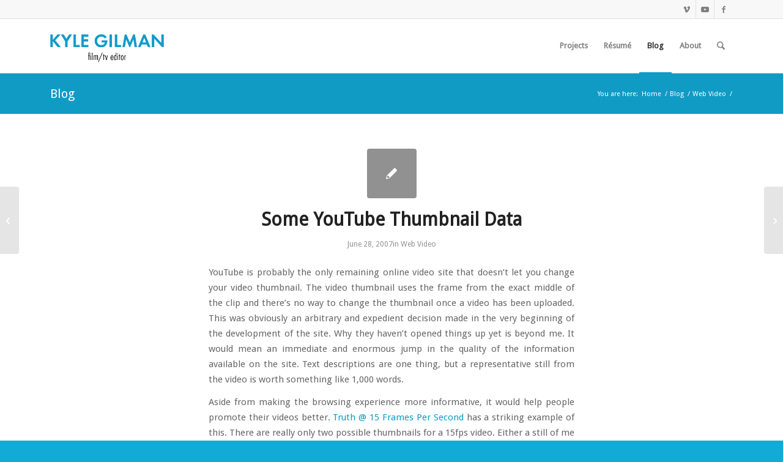

--- FILE ---
content_type: text/html; charset=UTF-8
request_url: https://www.kylegilman.net/2007/06/28/some-youtube-thumbnail-data/
body_size: 21206
content:
<!DOCTYPE html>
<html lang="en-US" class="html_stretched responsive av-preloader-disabled  html_header_top html_logo_left html_main_nav_header html_menu_right html_slim html_header_sticky html_header_shrinking html_header_topbar_active html_mobile_menu_phone html_header_searchicon html_content_align_center html_header_unstick_top html_header_stretch_disabled html_av-overlay-side html_av-overlay-side-classic html_av-submenu-noclone html_entry_id_93 av-cookies-no-cookie-consent av-no-preview av-default-lightbox html_text_menu_active av-mobile-menu-switch-default">
<head>
<meta charset="UTF-8" />
<meta name="robots" content="index, follow" />


<!-- mobile setting -->
<meta name="viewport" content="width=device-width, initial-scale=1">

<!-- Scripts/CSS and wp_head hook -->
<title>Some YouTube Thumbnail Data &#8211; Kyle Gilman</title>
<meta name='robots' content='max-image-preview:large' />
<link rel='dns-prefetch' href='//secure.gravatar.com' />
<link rel='dns-prefetch' href='//www.googletagmanager.com' />
<link rel='dns-prefetch' href='//stats.wp.com' />
<link rel='dns-prefetch' href='//jetpack.wordpress.com' />
<link rel='dns-prefetch' href='//s0.wp.com' />
<link rel='dns-prefetch' href='//public-api.wordpress.com' />
<link rel='dns-prefetch' href='//0.gravatar.com' />
<link rel='dns-prefetch' href='//1.gravatar.com' />
<link rel='dns-prefetch' href='//2.gravatar.com' />
<link rel="alternate" type="application/rss+xml" title="Kyle Gilman &raquo; Feed" href="https://www.kylegilman.net/feed/" />
<link rel="alternate" type="application/rss+xml" title="Kyle Gilman &raquo; Comments Feed" href="https://www.kylegilman.net/comments/feed/" />
<link rel="alternate" type="application/rss+xml" title="Kyle Gilman &raquo; Some YouTube Thumbnail Data Comments Feed" href="https://www.kylegilman.net/2007/06/28/some-youtube-thumbnail-data/feed/" />
<link rel="alternate" title="oEmbed (JSON)" type="application/json+oembed" href="https://www.kylegilman.net/wp-json/oembed/1.0/embed?url=https%3A%2F%2Fwww.kylegilman.net%2F2007%2F06%2F28%2Fsome-youtube-thumbnail-data%2F" />
<link rel="alternate" title="oEmbed (XML)" type="text/xml+oembed" href="https://www.kylegilman.net/wp-json/oembed/1.0/embed?url=https%3A%2F%2Fwww.kylegilman.net%2F2007%2F06%2F28%2Fsome-youtube-thumbnail-data%2F&#038;format=xml" />
		<!-- This site uses the Google Analytics by MonsterInsights plugin v9.8.0 - Using Analytics tracking - https://www.monsterinsights.com/ -->
							<script src="//www.googletagmanager.com/gtag/js?id=G-R4N14K0CY5"  data-cfasync="false" data-wpfc-render="false" type="text/javascript" async></script>
			<script data-cfasync="false" data-wpfc-render="false" type="text/javascript">
				var mi_version = '9.8.0';
				var mi_track_user = true;
				var mi_no_track_reason = '';
								var MonsterInsightsDefaultLocations = {"page_location":"https:\/\/www.kylegilman.net\/2007\/06\/28\/some-youtube-thumbnail-data\/"};
								if ( typeof MonsterInsightsPrivacyGuardFilter === 'function' ) {
					var MonsterInsightsLocations = (typeof MonsterInsightsExcludeQuery === 'object') ? MonsterInsightsPrivacyGuardFilter( MonsterInsightsExcludeQuery ) : MonsterInsightsPrivacyGuardFilter( MonsterInsightsDefaultLocations );
				} else {
					var MonsterInsightsLocations = (typeof MonsterInsightsExcludeQuery === 'object') ? MonsterInsightsExcludeQuery : MonsterInsightsDefaultLocations;
				}

								var disableStrs = [
										'ga-disable-G-R4N14K0CY5',
									];

				/* Function to detect opted out users */
				function __gtagTrackerIsOptedOut() {
					for (var index = 0; index < disableStrs.length; index++) {
						if (document.cookie.indexOf(disableStrs[index] + '=true') > -1) {
							return true;
						}
					}

					return false;
				}

				/* Disable tracking if the opt-out cookie exists. */
				if (__gtagTrackerIsOptedOut()) {
					for (var index = 0; index < disableStrs.length; index++) {
						window[disableStrs[index]] = true;
					}
				}

				/* Opt-out function */
				function __gtagTrackerOptout() {
					for (var index = 0; index < disableStrs.length; index++) {
						document.cookie = disableStrs[index] + '=true; expires=Thu, 31 Dec 2099 23:59:59 UTC; path=/';
						window[disableStrs[index]] = true;
					}
				}

				if ('undefined' === typeof gaOptout) {
					function gaOptout() {
						__gtagTrackerOptout();
					}
				}
								window.dataLayer = window.dataLayer || [];

				window.MonsterInsightsDualTracker = {
					helpers: {},
					trackers: {},
				};
				if (mi_track_user) {
					function __gtagDataLayer() {
						dataLayer.push(arguments);
					}

					function __gtagTracker(type, name, parameters) {
						if (!parameters) {
							parameters = {};
						}

						if (parameters.send_to) {
							__gtagDataLayer.apply(null, arguments);
							return;
						}

						if (type === 'event') {
														parameters.send_to = monsterinsights_frontend.v4_id;
							var hookName = name;
							if (typeof parameters['event_category'] !== 'undefined') {
								hookName = parameters['event_category'] + ':' + name;
							}

							if (typeof MonsterInsightsDualTracker.trackers[hookName] !== 'undefined') {
								MonsterInsightsDualTracker.trackers[hookName](parameters);
							} else {
								__gtagDataLayer('event', name, parameters);
							}
							
						} else {
							__gtagDataLayer.apply(null, arguments);
						}
					}

					__gtagTracker('js', new Date());
					__gtagTracker('set', {
						'developer_id.dZGIzZG': true,
											});
					if ( MonsterInsightsLocations.page_location ) {
						__gtagTracker('set', MonsterInsightsLocations);
					}
										__gtagTracker('config', 'G-R4N14K0CY5', {"forceSSL":"true","link_attribution":"true"} );
										window.gtag = __gtagTracker;										(function () {
						/* https://developers.google.com/analytics/devguides/collection/analyticsjs/ */
						/* ga and __gaTracker compatibility shim. */
						var noopfn = function () {
							return null;
						};
						var newtracker = function () {
							return new Tracker();
						};
						var Tracker = function () {
							return null;
						};
						var p = Tracker.prototype;
						p.get = noopfn;
						p.set = noopfn;
						p.send = function () {
							var args = Array.prototype.slice.call(arguments);
							args.unshift('send');
							__gaTracker.apply(null, args);
						};
						var __gaTracker = function () {
							var len = arguments.length;
							if (len === 0) {
								return;
							}
							var f = arguments[len - 1];
							if (typeof f !== 'object' || f === null || typeof f.hitCallback !== 'function') {
								if ('send' === arguments[0]) {
									var hitConverted, hitObject = false, action;
									if ('event' === arguments[1]) {
										if ('undefined' !== typeof arguments[3]) {
											hitObject = {
												'eventAction': arguments[3],
												'eventCategory': arguments[2],
												'eventLabel': arguments[4],
												'value': arguments[5] ? arguments[5] : 1,
											}
										}
									}
									if ('pageview' === arguments[1]) {
										if ('undefined' !== typeof arguments[2]) {
											hitObject = {
												'eventAction': 'page_view',
												'page_path': arguments[2],
											}
										}
									}
									if (typeof arguments[2] === 'object') {
										hitObject = arguments[2];
									}
									if (typeof arguments[5] === 'object') {
										Object.assign(hitObject, arguments[5]);
									}
									if ('undefined' !== typeof arguments[1].hitType) {
										hitObject = arguments[1];
										if ('pageview' === hitObject.hitType) {
											hitObject.eventAction = 'page_view';
										}
									}
									if (hitObject) {
										action = 'timing' === arguments[1].hitType ? 'timing_complete' : hitObject.eventAction;
										hitConverted = mapArgs(hitObject);
										__gtagTracker('event', action, hitConverted);
									}
								}
								return;
							}

							function mapArgs(args) {
								var arg, hit = {};
								var gaMap = {
									'eventCategory': 'event_category',
									'eventAction': 'event_action',
									'eventLabel': 'event_label',
									'eventValue': 'event_value',
									'nonInteraction': 'non_interaction',
									'timingCategory': 'event_category',
									'timingVar': 'name',
									'timingValue': 'value',
									'timingLabel': 'event_label',
									'page': 'page_path',
									'location': 'page_location',
									'title': 'page_title',
									'referrer' : 'page_referrer',
								};
								for (arg in args) {
																		if (!(!args.hasOwnProperty(arg) || !gaMap.hasOwnProperty(arg))) {
										hit[gaMap[arg]] = args[arg];
									} else {
										hit[arg] = args[arg];
									}
								}
								return hit;
							}

							try {
								f.hitCallback();
							} catch (ex) {
							}
						};
						__gaTracker.create = newtracker;
						__gaTracker.getByName = newtracker;
						__gaTracker.getAll = function () {
							return [];
						};
						__gaTracker.remove = noopfn;
						__gaTracker.loaded = true;
						window['__gaTracker'] = __gaTracker;
					})();
									} else {
										console.log("");
					(function () {
						function __gtagTracker() {
							return null;
						}

						window['__gtagTracker'] = __gtagTracker;
						window['gtag'] = __gtagTracker;
					})();
									}
			</script>
			
							<!-- / Google Analytics by MonsterInsights -->
		
<!-- google webfont font replacement -->

			<script type='text/javascript'>

				(function() {

					/*	check if webfonts are disabled by user setting via cookie - or user must opt in.	*/
					var html = document.getElementsByTagName('html')[0];
					var cookie_check = html.className.indexOf('av-cookies-needs-opt-in') >= 0 || html.className.indexOf('av-cookies-can-opt-out') >= 0;
					var allow_continue = true;
					var silent_accept_cookie = html.className.indexOf('av-cookies-user-silent-accept') >= 0;

					if( cookie_check && ! silent_accept_cookie )
					{
						if( ! document.cookie.match(/aviaCookieConsent/) || html.className.indexOf('av-cookies-session-refused') >= 0 )
						{
							allow_continue = false;
						}
						else
						{
							if( ! document.cookie.match(/aviaPrivacyRefuseCookiesHideBar/) )
							{
								allow_continue = false;
							}
							else if( ! document.cookie.match(/aviaPrivacyEssentialCookiesEnabled/) )
							{
								allow_continue = false;
							}
							else if( document.cookie.match(/aviaPrivacyGoogleWebfontsDisabled/) )
							{
								allow_continue = false;
							}
						}
					}

					if( allow_continue )
					{
						var f = document.createElement('link');

						f.type 	= 'text/css';
						f.rel 	= 'stylesheet';
						f.href 	= 'https://fonts.googleapis.com/css?family=Droid+Sans&display=auto';
						f.id 	= 'avia-google-webfont';

						document.getElementsByTagName('head')[0].appendChild(f);
					}
				})();

			</script>
			<style id='wp-img-auto-sizes-contain-inline-css' type='text/css'>
img:is([sizes=auto i],[sizes^="auto," i]){contain-intrinsic-size:3000px 1500px}
/*# sourceURL=wp-img-auto-sizes-contain-inline-css */
</style>
<link rel='stylesheet' id='avia-grid-css' href='https://www.kylegilman.net/wp-content/themes/enfold/css/grid.min.css?ver=7.1.2' type='text/css' media='all' />
<link rel='stylesheet' id='avia-base-css' href='https://www.kylegilman.net/wp-content/themes/enfold/css/base.min.css?ver=7.1.2' type='text/css' media='all' />
<link rel='stylesheet' id='avia-layout-css' href='https://www.kylegilman.net/wp-content/themes/enfold/css/layout.min.css?ver=7.1.2' type='text/css' media='all' />
<link rel='stylesheet' id='avia-module-blog-css' href='https://www.kylegilman.net/wp-content/themes/enfold/config-templatebuilder/avia-shortcodes/blog/blog.min.css?ver=7.1.2' type='text/css' media='all' />
<link rel='stylesheet' id='avia-module-postslider-css' href='https://www.kylegilman.net/wp-content/themes/enfold/config-templatebuilder/avia-shortcodes/postslider/postslider.min.css?ver=7.1.2' type='text/css' media='all' />
<link rel='stylesheet' id='avia-module-button-css' href='https://www.kylegilman.net/wp-content/themes/enfold/config-templatebuilder/avia-shortcodes/buttons/buttons.min.css?ver=7.1.2' type='text/css' media='all' />
<link rel='stylesheet' id='avia-module-button-fullwidth-css' href='https://www.kylegilman.net/wp-content/themes/enfold/config-templatebuilder/avia-shortcodes/buttons_fullwidth/buttons_fullwidth.min.css?ver=7.1.2' type='text/css' media='all' />
<link rel='stylesheet' id='avia-module-comments-css' href='https://www.kylegilman.net/wp-content/themes/enfold/config-templatebuilder/avia-shortcodes/comments/comments.min.css?ver=7.1.2' type='text/css' media='all' />
<link rel='stylesheet' id='avia-module-slideshow-css' href='https://www.kylegilman.net/wp-content/themes/enfold/config-templatebuilder/avia-shortcodes/slideshow/slideshow.min.css?ver=7.1.2' type='text/css' media='all' />
<link rel='stylesheet' id='avia-module-gallery-css' href='https://www.kylegilman.net/wp-content/themes/enfold/config-templatebuilder/avia-shortcodes/gallery/gallery.min.css?ver=7.1.2' type='text/css' media='all' />
<link rel='stylesheet' id='avia-module-gridrow-css' href='https://www.kylegilman.net/wp-content/themes/enfold/config-templatebuilder/avia-shortcodes/grid_row/grid_row.min.css?ver=7.1.2' type='text/css' media='all' />
<link rel='stylesheet' id='avia-module-heading-css' href='https://www.kylegilman.net/wp-content/themes/enfold/config-templatebuilder/avia-shortcodes/heading/heading.min.css?ver=7.1.2' type='text/css' media='all' />
<link rel='stylesheet' id='avia-module-hr-css' href='https://www.kylegilman.net/wp-content/themes/enfold/config-templatebuilder/avia-shortcodes/hr/hr.min.css?ver=7.1.2' type='text/css' media='all' />
<link rel='stylesheet' id='avia-module-icon-css' href='https://www.kylegilman.net/wp-content/themes/enfold/config-templatebuilder/avia-shortcodes/icon/icon.min.css?ver=7.1.2' type='text/css' media='all' />
<link rel='stylesheet' id='avia-module-iconbox-css' href='https://www.kylegilman.net/wp-content/themes/enfold/config-templatebuilder/avia-shortcodes/iconbox/iconbox.min.css?ver=7.1.2' type='text/css' media='all' />
<link rel='stylesheet' id='avia-module-image-css' href='https://www.kylegilman.net/wp-content/themes/enfold/config-templatebuilder/avia-shortcodes/image/image.min.css?ver=7.1.2' type='text/css' media='all' />
<link rel='stylesheet' id='avia-module-image-diff-css' href='https://www.kylegilman.net/wp-content/themes/enfold/config-templatebuilder/avia-shortcodes/image_diff/image_diff.min.css?ver=7.1.2' type='text/css' media='all' />
<link rel='stylesheet' id='avia-module-notification-css' href='https://www.kylegilman.net/wp-content/themes/enfold/config-templatebuilder/avia-shortcodes/notification/notification.min.css?ver=7.1.2' type='text/css' media='all' />
<link rel='stylesheet' id='avia-module-portfolio-css' href='https://www.kylegilman.net/wp-content/themes/enfold/config-templatebuilder/avia-shortcodes/portfolio/portfolio.min.css?ver=7.1.2' type='text/css' media='all' />
<link rel='stylesheet' id='avia-module-social-css' href='https://www.kylegilman.net/wp-content/themes/enfold/config-templatebuilder/avia-shortcodes/social_share/social_share.min.css?ver=7.1.2' type='text/css' media='all' />
<link rel='stylesheet' id='avia-module-tabs-css' href='https://www.kylegilman.net/wp-content/themes/enfold/config-templatebuilder/avia-shortcodes/tabs/tabs.min.css?ver=7.1.2' type='text/css' media='all' />
<link rel='stylesheet' id='avia-module-team-css' href='https://www.kylegilman.net/wp-content/themes/enfold/config-templatebuilder/avia-shortcodes/team/team.min.css?ver=7.1.2' type='text/css' media='all' />
<link rel='stylesheet' id='avia-module-toggles-css' href='https://www.kylegilman.net/wp-content/themes/enfold/config-templatebuilder/avia-shortcodes/toggles/toggles.min.css?ver=7.1.2' type='text/css' media='all' />
<link rel='stylesheet' id='avia-module-video-css' href='https://www.kylegilman.net/wp-content/themes/enfold/config-templatebuilder/avia-shortcodes/video/video.min.css?ver=7.1.2' type='text/css' media='all' />
<style id='wp-emoji-styles-inline-css' type='text/css'>

	img.wp-smiley, img.emoji {
		display: inline !important;
		border: none !important;
		box-shadow: none !important;
		height: 1em !important;
		width: 1em !important;
		margin: 0 0.07em !important;
		vertical-align: -0.1em !important;
		background: none !important;
		padding: 0 !important;
	}
/*# sourceURL=wp-emoji-styles-inline-css */
</style>
<style id='wp-block-library-inline-css' type='text/css'>
:root{--wp-block-synced-color:#7a00df;--wp-block-synced-color--rgb:122,0,223;--wp-bound-block-color:var(--wp-block-synced-color);--wp-editor-canvas-background:#ddd;--wp-admin-theme-color:#007cba;--wp-admin-theme-color--rgb:0,124,186;--wp-admin-theme-color-darker-10:#006ba1;--wp-admin-theme-color-darker-10--rgb:0,107,160.5;--wp-admin-theme-color-darker-20:#005a87;--wp-admin-theme-color-darker-20--rgb:0,90,135;--wp-admin-border-width-focus:2px}@media (min-resolution:192dpi){:root{--wp-admin-border-width-focus:1.5px}}.wp-element-button{cursor:pointer}:root .has-very-light-gray-background-color{background-color:#eee}:root .has-very-dark-gray-background-color{background-color:#313131}:root .has-very-light-gray-color{color:#eee}:root .has-very-dark-gray-color{color:#313131}:root .has-vivid-green-cyan-to-vivid-cyan-blue-gradient-background{background:linear-gradient(135deg,#00d084,#0693e3)}:root .has-purple-crush-gradient-background{background:linear-gradient(135deg,#34e2e4,#4721fb 50%,#ab1dfe)}:root .has-hazy-dawn-gradient-background{background:linear-gradient(135deg,#faaca8,#dad0ec)}:root .has-subdued-olive-gradient-background{background:linear-gradient(135deg,#fafae1,#67a671)}:root .has-atomic-cream-gradient-background{background:linear-gradient(135deg,#fdd79a,#004a59)}:root .has-nightshade-gradient-background{background:linear-gradient(135deg,#330968,#31cdcf)}:root .has-midnight-gradient-background{background:linear-gradient(135deg,#020381,#2874fc)}:root{--wp--preset--font-size--normal:16px;--wp--preset--font-size--huge:42px}.has-regular-font-size{font-size:1em}.has-larger-font-size{font-size:2.625em}.has-normal-font-size{font-size:var(--wp--preset--font-size--normal)}.has-huge-font-size{font-size:var(--wp--preset--font-size--huge)}.has-text-align-center{text-align:center}.has-text-align-left{text-align:left}.has-text-align-right{text-align:right}.has-fit-text{white-space:nowrap!important}#end-resizable-editor-section{display:none}.aligncenter{clear:both}.items-justified-left{justify-content:flex-start}.items-justified-center{justify-content:center}.items-justified-right{justify-content:flex-end}.items-justified-space-between{justify-content:space-between}.screen-reader-text{border:0;clip-path:inset(50%);height:1px;margin:-1px;overflow:hidden;padding:0;position:absolute;width:1px;word-wrap:normal!important}.screen-reader-text:focus{background-color:#ddd;clip-path:none;color:#444;display:block;font-size:1em;height:auto;left:5px;line-height:normal;padding:15px 23px 14px;text-decoration:none;top:5px;width:auto;z-index:100000}html :where(.has-border-color){border-style:solid}html :where([style*=border-top-color]){border-top-style:solid}html :where([style*=border-right-color]){border-right-style:solid}html :where([style*=border-bottom-color]){border-bottom-style:solid}html :where([style*=border-left-color]){border-left-style:solid}html :where([style*=border-width]){border-style:solid}html :where([style*=border-top-width]){border-top-style:solid}html :where([style*=border-right-width]){border-right-style:solid}html :where([style*=border-bottom-width]){border-bottom-style:solid}html :where([style*=border-left-width]){border-left-style:solid}html :where(img[class*=wp-image-]){height:auto;max-width:100%}:where(figure){margin:0 0 1em}html :where(.is-position-sticky){--wp-admin--admin-bar--position-offset:var(--wp-admin--admin-bar--height,0px)}@media screen and (max-width:600px){html :where(.is-position-sticky){--wp-admin--admin-bar--position-offset:0px}}

/*# sourceURL=wp-block-library-inline-css */
</style><style id='global-styles-inline-css' type='text/css'>
:root{--wp--preset--aspect-ratio--square: 1;--wp--preset--aspect-ratio--4-3: 4/3;--wp--preset--aspect-ratio--3-4: 3/4;--wp--preset--aspect-ratio--3-2: 3/2;--wp--preset--aspect-ratio--2-3: 2/3;--wp--preset--aspect-ratio--16-9: 16/9;--wp--preset--aspect-ratio--9-16: 9/16;--wp--preset--color--black: #000000;--wp--preset--color--cyan-bluish-gray: #abb8c3;--wp--preset--color--white: #ffffff;--wp--preset--color--pale-pink: #f78da7;--wp--preset--color--vivid-red: #cf2e2e;--wp--preset--color--luminous-vivid-orange: #ff6900;--wp--preset--color--luminous-vivid-amber: #fcb900;--wp--preset--color--light-green-cyan: #7bdcb5;--wp--preset--color--vivid-green-cyan: #00d084;--wp--preset--color--pale-cyan-blue: #8ed1fc;--wp--preset--color--vivid-cyan-blue: #0693e3;--wp--preset--color--vivid-purple: #9b51e0;--wp--preset--color--metallic-red: #b02b2c;--wp--preset--color--maximum-yellow-red: #edae44;--wp--preset--color--yellow-sun: #eeee22;--wp--preset--color--palm-leaf: #83a846;--wp--preset--color--aero: #7bb0e7;--wp--preset--color--old-lavender: #745f7e;--wp--preset--color--steel-teal: #5f8789;--wp--preset--color--raspberry-pink: #d65799;--wp--preset--color--medium-turquoise: #4ecac2;--wp--preset--gradient--vivid-cyan-blue-to-vivid-purple: linear-gradient(135deg,rgb(6,147,227) 0%,rgb(155,81,224) 100%);--wp--preset--gradient--light-green-cyan-to-vivid-green-cyan: linear-gradient(135deg,rgb(122,220,180) 0%,rgb(0,208,130) 100%);--wp--preset--gradient--luminous-vivid-amber-to-luminous-vivid-orange: linear-gradient(135deg,rgb(252,185,0) 0%,rgb(255,105,0) 100%);--wp--preset--gradient--luminous-vivid-orange-to-vivid-red: linear-gradient(135deg,rgb(255,105,0) 0%,rgb(207,46,46) 100%);--wp--preset--gradient--very-light-gray-to-cyan-bluish-gray: linear-gradient(135deg,rgb(238,238,238) 0%,rgb(169,184,195) 100%);--wp--preset--gradient--cool-to-warm-spectrum: linear-gradient(135deg,rgb(74,234,220) 0%,rgb(151,120,209) 20%,rgb(207,42,186) 40%,rgb(238,44,130) 60%,rgb(251,105,98) 80%,rgb(254,248,76) 100%);--wp--preset--gradient--blush-light-purple: linear-gradient(135deg,rgb(255,206,236) 0%,rgb(152,150,240) 100%);--wp--preset--gradient--blush-bordeaux: linear-gradient(135deg,rgb(254,205,165) 0%,rgb(254,45,45) 50%,rgb(107,0,62) 100%);--wp--preset--gradient--luminous-dusk: linear-gradient(135deg,rgb(255,203,112) 0%,rgb(199,81,192) 50%,rgb(65,88,208) 100%);--wp--preset--gradient--pale-ocean: linear-gradient(135deg,rgb(255,245,203) 0%,rgb(182,227,212) 50%,rgb(51,167,181) 100%);--wp--preset--gradient--electric-grass: linear-gradient(135deg,rgb(202,248,128) 0%,rgb(113,206,126) 100%);--wp--preset--gradient--midnight: linear-gradient(135deg,rgb(2,3,129) 0%,rgb(40,116,252) 100%);--wp--preset--font-size--small: 1rem;--wp--preset--font-size--medium: 1.125rem;--wp--preset--font-size--large: 1.75rem;--wp--preset--font-size--x-large: clamp(1.75rem, 3vw, 2.25rem);--wp--preset--spacing--20: 0.44rem;--wp--preset--spacing--30: 0.67rem;--wp--preset--spacing--40: 1rem;--wp--preset--spacing--50: 1.5rem;--wp--preset--spacing--60: 2.25rem;--wp--preset--spacing--70: 3.38rem;--wp--preset--spacing--80: 5.06rem;--wp--preset--shadow--natural: 6px 6px 9px rgba(0, 0, 0, 0.2);--wp--preset--shadow--deep: 12px 12px 50px rgba(0, 0, 0, 0.4);--wp--preset--shadow--sharp: 6px 6px 0px rgba(0, 0, 0, 0.2);--wp--preset--shadow--outlined: 6px 6px 0px -3px rgb(255, 255, 255), 6px 6px rgb(0, 0, 0);--wp--preset--shadow--crisp: 6px 6px 0px rgb(0, 0, 0);}:root { --wp--style--global--content-size: 800px;--wp--style--global--wide-size: 1130px; }:where(body) { margin: 0; }.wp-site-blocks > .alignleft { float: left; margin-right: 2em; }.wp-site-blocks > .alignright { float: right; margin-left: 2em; }.wp-site-blocks > .aligncenter { justify-content: center; margin-left: auto; margin-right: auto; }:where(.is-layout-flex){gap: 0.5em;}:where(.is-layout-grid){gap: 0.5em;}.is-layout-flow > .alignleft{float: left;margin-inline-start: 0;margin-inline-end: 2em;}.is-layout-flow > .alignright{float: right;margin-inline-start: 2em;margin-inline-end: 0;}.is-layout-flow > .aligncenter{margin-left: auto !important;margin-right: auto !important;}.is-layout-constrained > .alignleft{float: left;margin-inline-start: 0;margin-inline-end: 2em;}.is-layout-constrained > .alignright{float: right;margin-inline-start: 2em;margin-inline-end: 0;}.is-layout-constrained > .aligncenter{margin-left: auto !important;margin-right: auto !important;}.is-layout-constrained > :where(:not(.alignleft):not(.alignright):not(.alignfull)){max-width: var(--wp--style--global--content-size);margin-left: auto !important;margin-right: auto !important;}.is-layout-constrained > .alignwide{max-width: var(--wp--style--global--wide-size);}body .is-layout-flex{display: flex;}.is-layout-flex{flex-wrap: wrap;align-items: center;}.is-layout-flex > :is(*, div){margin: 0;}body .is-layout-grid{display: grid;}.is-layout-grid > :is(*, div){margin: 0;}body{padding-top: 0px;padding-right: 0px;padding-bottom: 0px;padding-left: 0px;}a:where(:not(.wp-element-button)){text-decoration: underline;}:root :where(.wp-element-button, .wp-block-button__link){background-color: #32373c;border-width: 0;color: #fff;font-family: inherit;font-size: inherit;font-style: inherit;font-weight: inherit;letter-spacing: inherit;line-height: inherit;padding-top: calc(0.667em + 2px);padding-right: calc(1.333em + 2px);padding-bottom: calc(0.667em + 2px);padding-left: calc(1.333em + 2px);text-decoration: none;text-transform: inherit;}.has-black-color{color: var(--wp--preset--color--black) !important;}.has-cyan-bluish-gray-color{color: var(--wp--preset--color--cyan-bluish-gray) !important;}.has-white-color{color: var(--wp--preset--color--white) !important;}.has-pale-pink-color{color: var(--wp--preset--color--pale-pink) !important;}.has-vivid-red-color{color: var(--wp--preset--color--vivid-red) !important;}.has-luminous-vivid-orange-color{color: var(--wp--preset--color--luminous-vivid-orange) !important;}.has-luminous-vivid-amber-color{color: var(--wp--preset--color--luminous-vivid-amber) !important;}.has-light-green-cyan-color{color: var(--wp--preset--color--light-green-cyan) !important;}.has-vivid-green-cyan-color{color: var(--wp--preset--color--vivid-green-cyan) !important;}.has-pale-cyan-blue-color{color: var(--wp--preset--color--pale-cyan-blue) !important;}.has-vivid-cyan-blue-color{color: var(--wp--preset--color--vivid-cyan-blue) !important;}.has-vivid-purple-color{color: var(--wp--preset--color--vivid-purple) !important;}.has-metallic-red-color{color: var(--wp--preset--color--metallic-red) !important;}.has-maximum-yellow-red-color{color: var(--wp--preset--color--maximum-yellow-red) !important;}.has-yellow-sun-color{color: var(--wp--preset--color--yellow-sun) !important;}.has-palm-leaf-color{color: var(--wp--preset--color--palm-leaf) !important;}.has-aero-color{color: var(--wp--preset--color--aero) !important;}.has-old-lavender-color{color: var(--wp--preset--color--old-lavender) !important;}.has-steel-teal-color{color: var(--wp--preset--color--steel-teal) !important;}.has-raspberry-pink-color{color: var(--wp--preset--color--raspberry-pink) !important;}.has-medium-turquoise-color{color: var(--wp--preset--color--medium-turquoise) !important;}.has-black-background-color{background-color: var(--wp--preset--color--black) !important;}.has-cyan-bluish-gray-background-color{background-color: var(--wp--preset--color--cyan-bluish-gray) !important;}.has-white-background-color{background-color: var(--wp--preset--color--white) !important;}.has-pale-pink-background-color{background-color: var(--wp--preset--color--pale-pink) !important;}.has-vivid-red-background-color{background-color: var(--wp--preset--color--vivid-red) !important;}.has-luminous-vivid-orange-background-color{background-color: var(--wp--preset--color--luminous-vivid-orange) !important;}.has-luminous-vivid-amber-background-color{background-color: var(--wp--preset--color--luminous-vivid-amber) !important;}.has-light-green-cyan-background-color{background-color: var(--wp--preset--color--light-green-cyan) !important;}.has-vivid-green-cyan-background-color{background-color: var(--wp--preset--color--vivid-green-cyan) !important;}.has-pale-cyan-blue-background-color{background-color: var(--wp--preset--color--pale-cyan-blue) !important;}.has-vivid-cyan-blue-background-color{background-color: var(--wp--preset--color--vivid-cyan-blue) !important;}.has-vivid-purple-background-color{background-color: var(--wp--preset--color--vivid-purple) !important;}.has-metallic-red-background-color{background-color: var(--wp--preset--color--metallic-red) !important;}.has-maximum-yellow-red-background-color{background-color: var(--wp--preset--color--maximum-yellow-red) !important;}.has-yellow-sun-background-color{background-color: var(--wp--preset--color--yellow-sun) !important;}.has-palm-leaf-background-color{background-color: var(--wp--preset--color--palm-leaf) !important;}.has-aero-background-color{background-color: var(--wp--preset--color--aero) !important;}.has-old-lavender-background-color{background-color: var(--wp--preset--color--old-lavender) !important;}.has-steel-teal-background-color{background-color: var(--wp--preset--color--steel-teal) !important;}.has-raspberry-pink-background-color{background-color: var(--wp--preset--color--raspberry-pink) !important;}.has-medium-turquoise-background-color{background-color: var(--wp--preset--color--medium-turquoise) !important;}.has-black-border-color{border-color: var(--wp--preset--color--black) !important;}.has-cyan-bluish-gray-border-color{border-color: var(--wp--preset--color--cyan-bluish-gray) !important;}.has-white-border-color{border-color: var(--wp--preset--color--white) !important;}.has-pale-pink-border-color{border-color: var(--wp--preset--color--pale-pink) !important;}.has-vivid-red-border-color{border-color: var(--wp--preset--color--vivid-red) !important;}.has-luminous-vivid-orange-border-color{border-color: var(--wp--preset--color--luminous-vivid-orange) !important;}.has-luminous-vivid-amber-border-color{border-color: var(--wp--preset--color--luminous-vivid-amber) !important;}.has-light-green-cyan-border-color{border-color: var(--wp--preset--color--light-green-cyan) !important;}.has-vivid-green-cyan-border-color{border-color: var(--wp--preset--color--vivid-green-cyan) !important;}.has-pale-cyan-blue-border-color{border-color: var(--wp--preset--color--pale-cyan-blue) !important;}.has-vivid-cyan-blue-border-color{border-color: var(--wp--preset--color--vivid-cyan-blue) !important;}.has-vivid-purple-border-color{border-color: var(--wp--preset--color--vivid-purple) !important;}.has-metallic-red-border-color{border-color: var(--wp--preset--color--metallic-red) !important;}.has-maximum-yellow-red-border-color{border-color: var(--wp--preset--color--maximum-yellow-red) !important;}.has-yellow-sun-border-color{border-color: var(--wp--preset--color--yellow-sun) !important;}.has-palm-leaf-border-color{border-color: var(--wp--preset--color--palm-leaf) !important;}.has-aero-border-color{border-color: var(--wp--preset--color--aero) !important;}.has-old-lavender-border-color{border-color: var(--wp--preset--color--old-lavender) !important;}.has-steel-teal-border-color{border-color: var(--wp--preset--color--steel-teal) !important;}.has-raspberry-pink-border-color{border-color: var(--wp--preset--color--raspberry-pink) !important;}.has-medium-turquoise-border-color{border-color: var(--wp--preset--color--medium-turquoise) !important;}.has-vivid-cyan-blue-to-vivid-purple-gradient-background{background: var(--wp--preset--gradient--vivid-cyan-blue-to-vivid-purple) !important;}.has-light-green-cyan-to-vivid-green-cyan-gradient-background{background: var(--wp--preset--gradient--light-green-cyan-to-vivid-green-cyan) !important;}.has-luminous-vivid-amber-to-luminous-vivid-orange-gradient-background{background: var(--wp--preset--gradient--luminous-vivid-amber-to-luminous-vivid-orange) !important;}.has-luminous-vivid-orange-to-vivid-red-gradient-background{background: var(--wp--preset--gradient--luminous-vivid-orange-to-vivid-red) !important;}.has-very-light-gray-to-cyan-bluish-gray-gradient-background{background: var(--wp--preset--gradient--very-light-gray-to-cyan-bluish-gray) !important;}.has-cool-to-warm-spectrum-gradient-background{background: var(--wp--preset--gradient--cool-to-warm-spectrum) !important;}.has-blush-light-purple-gradient-background{background: var(--wp--preset--gradient--blush-light-purple) !important;}.has-blush-bordeaux-gradient-background{background: var(--wp--preset--gradient--blush-bordeaux) !important;}.has-luminous-dusk-gradient-background{background: var(--wp--preset--gradient--luminous-dusk) !important;}.has-pale-ocean-gradient-background{background: var(--wp--preset--gradient--pale-ocean) !important;}.has-electric-grass-gradient-background{background: var(--wp--preset--gradient--electric-grass) !important;}.has-midnight-gradient-background{background: var(--wp--preset--gradient--midnight) !important;}.has-small-font-size{font-size: var(--wp--preset--font-size--small) !important;}.has-medium-font-size{font-size: var(--wp--preset--font-size--medium) !important;}.has-large-font-size{font-size: var(--wp--preset--font-size--large) !important;}.has-x-large-font-size{font-size: var(--wp--preset--font-size--x-large) !important;}
/*# sourceURL=global-styles-inline-css */
</style>

<link rel='stylesheet' id='avia-scs-css' href='https://www.kylegilman.net/wp-content/themes/enfold/css/shortcodes.min.css?ver=7.1.2' type='text/css' media='all' />
<link rel='stylesheet' id='avia-fold-unfold-css' href='https://www.kylegilman.net/wp-content/themes/enfold/css/avia-snippet-fold-unfold.min.css?ver=7.1.2' type='text/css' media='all' />
<link rel='stylesheet' id='avia-popup-css-css' href='https://www.kylegilman.net/wp-content/themes/enfold/js/aviapopup/magnific-popup.css?ver=7.1.2' type='text/css' media='screen' />
<link rel='stylesheet' id='avia-lightbox-css' href='https://www.kylegilman.net/wp-content/themes/enfold/css/avia-snippet-lightbox.min.css?ver=7.1.2' type='text/css' media='screen' />
<link rel='stylesheet' id='avia-widget-css-css' href='https://www.kylegilman.net/wp-content/themes/enfold/css/avia-snippet-widget.min.css?ver=7.1.2' type='text/css' media='screen' />
<link rel='stylesheet' id='avia-dynamic-css' href='https://www.kylegilman.net/wp-content/uploads/dynamic_avia/kyle_enfold.css?ver=696658959471f' type='text/css' media='all' />
<link rel='stylesheet' id='avia-custom-css' href='https://www.kylegilman.net/wp-content/themes/enfold/css/custom.css?ver=7.1.2' type='text/css' media='all' />
<link rel='stylesheet' id='avia-style-css' href='https://www.kylegilman.net/wp-content/themes/kg_enfold/style.css?ver=7.1.2' type='text/css' media='all' />
<link rel='stylesheet' id='video-js-css' href='https://www.kylegilman.net/wp-content/plugins/video-embed-thumbnail-generator/video-js/video-js.min.css?ver=8.9.0' type='text/css' media='all' />
<link rel='stylesheet' id='video-js-kg-skin-css' href='https://www.kylegilman.net/wp-content/plugins/video-embed-thumbnail-generator/video-js/kg-video-js-skin.css?ver=4.10.3' type='text/css' media='all' />
<link rel='stylesheet' id='kgvid_video_styles-css' href='https://www.kylegilman.net/wp-content/plugins/video-embed-thumbnail-generator/src/public/css/videopack-styles.css?ver=4.10.3' type='text/css' media='all' />
<script type="text/javascript" src="https://www.kylegilman.net/wp-includes/js/jquery/jquery.min.js?ver=3.7.1" id="jquery-core-js"></script>
<script type="text/javascript" src="https://www.kylegilman.net/wp-includes/js/jquery/jquery-migrate.min.js?ver=3.4.1" id="jquery-migrate-js"></script>
<script type="text/javascript" src="https://www.kylegilman.net/wp-content/plugins/google-analytics-for-wordpress/assets/js/frontend-gtag.js?ver=9.8.0" id="monsterinsights-frontend-script-js" async="async" data-wp-strategy="async"></script>
<script data-cfasync="false" data-wpfc-render="false" type="text/javascript" id='monsterinsights-frontend-script-js-extra'>/* <![CDATA[ */
var monsterinsights_frontend = {"js_events_tracking":"true","download_extensions":"doc,pdf,ppt,zip,xls,docx,pptx,xlsx","inbound_paths":"[{\"path\":\"\\\/go\\\/\",\"label\":\"affiliate\"},{\"path\":\"\\\/recommend\\\/\",\"label\":\"affiliate\"}]","home_url":"https:\/\/www.kylegilman.net","hash_tracking":"false","v4_id":"G-R4N14K0CY5"};/* ]]> */
</script>
<script type="text/javascript" src="https://www.kylegilman.net/wp-content/themes/enfold/js/avia-js.min.js?ver=7.1.2" id="avia-js-js"></script>
<script type="text/javascript" src="https://www.kylegilman.net/wp-content/themes/enfold/js/avia-compat.min.js?ver=7.1.2" id="avia-compat-js"></script>

<!-- Google tag (gtag.js) snippet added by Site Kit -->
<!-- Google Analytics snippet added by Site Kit -->
<script type="text/javascript" src="https://www.googletagmanager.com/gtag/js?id=G-R4N14K0CY5" id="google_gtagjs-js" async></script>
<script type="text/javascript" id="google_gtagjs-js-after">
/* <![CDATA[ */
window.dataLayer = window.dataLayer || [];function gtag(){dataLayer.push(arguments);}
gtag("set","linker",{"domains":["www.kylegilman.net"]});
gtag("js", new Date());
gtag("set", "developer_id.dZTNiMT", true);
gtag("config", "G-R4N14K0CY5");
//# sourceURL=google_gtagjs-js-after
/* ]]> */
</script>
<link rel="https://api.w.org/" href="https://www.kylegilman.net/wp-json/" /><link rel="alternate" title="JSON" type="application/json" href="https://www.kylegilman.net/wp-json/wp/v2/posts/93" /><link rel="canonical" href="https://www.kylegilman.net/2007/06/28/some-youtube-thumbnail-data/" />
<meta name="generator" content="Site Kit by Google 1.162.1" />	<style>img#wpstats{display:none}</style>
		
<link rel="icon" href="https://www.kylegilman.net/wp-content/uploads/2018/05/KG_favicon.png" type="image/png">
<!--[if lt IE 9]><script src="https://www.kylegilman.net/wp-content/themes/enfold/js/html5shiv.js"></script><![endif]--><link rel="profile" href="https://gmpg.org/xfn/11" />
<link rel="alternate" type="application/rss+xml" title="Kyle Gilman RSS2 Feed" href="https://www.kylegilman.net/feed/" />
<link rel="pingback" href="https://www.kylegilman.net/xmlrpc.php" />

<!-- Jetpack Open Graph Tags -->
<meta property="og:type" content="article" />
<meta property="og:title" content="Some YouTube Thumbnail Data" />
<meta property="og:url" content="https://www.kylegilman.net/2007/06/28/some-youtube-thumbnail-data/" />
<meta property="og:description" content="YouTube is probably the only remaining online video site that doesn&#8217;t let you change your video thumbnail. The video thumbnail uses the frame from the exact middle of the clip and there&amp;#8217…" />
<meta property="article:published_time" content="2007-06-29T00:04:34+00:00" />
<meta property="article:modified_time" content="2007-07-03T13:22:55+00:00" />
<meta property="og:site_name" content="Kyle Gilman" />
<meta property="og:image" content="https://s0.wp.com/i/blank.jpg" />
<meta property="og:image:width" content="200" />
<meta property="og:image:height" content="200" />
<meta property="og:image:alt" content="" />
<meta property="og:locale" content="en_US" />
<meta name="twitter:site" content="@KyleGilman" />
<meta name="twitter:text:title" content="Some YouTube Thumbnail Data" />
<meta name="twitter:card" content="summary" />

<!-- End Jetpack Open Graph Tags -->
<style type="text/css">
		@font-face {font-family: 'entypo-fontello-enfold'; font-weight: normal; font-style: normal; font-display: auto;
		src: url('https://www.kylegilman.net/wp-content/themes/enfold/config-templatebuilder/avia-template-builder/assets/fonts/entypo-fontello-enfold/entypo-fontello-enfold.woff2') format('woff2'),
		url('https://www.kylegilman.net/wp-content/themes/enfold/config-templatebuilder/avia-template-builder/assets/fonts/entypo-fontello-enfold/entypo-fontello-enfold.woff') format('woff'),
		url('https://www.kylegilman.net/wp-content/themes/enfold/config-templatebuilder/avia-template-builder/assets/fonts/entypo-fontello-enfold/entypo-fontello-enfold.ttf') format('truetype'),
		url('https://www.kylegilman.net/wp-content/themes/enfold/config-templatebuilder/avia-template-builder/assets/fonts/entypo-fontello-enfold/entypo-fontello-enfold.svg#entypo-fontello-enfold') format('svg'),
		url('https://www.kylegilman.net/wp-content/themes/enfold/config-templatebuilder/avia-template-builder/assets/fonts/entypo-fontello-enfold/entypo-fontello-enfold.eot'),
		url('https://www.kylegilman.net/wp-content/themes/enfold/config-templatebuilder/avia-template-builder/assets/fonts/entypo-fontello-enfold/entypo-fontello-enfold.eot?#iefix') format('embedded-opentype');
		}

		#top .avia-font-entypo-fontello-enfold, body .avia-font-entypo-fontello-enfold, html body [data-av_iconfont='entypo-fontello-enfold']:before{ font-family: 'entypo-fontello-enfold'; }
		
		@font-face {font-family: 'entypo-fontello'; font-weight: normal; font-style: normal; font-display: auto;
		src: url('https://www.kylegilman.net/wp-content/themes/enfold/config-templatebuilder/avia-template-builder/assets/fonts/entypo-fontello/entypo-fontello.woff2') format('woff2'),
		url('https://www.kylegilman.net/wp-content/themes/enfold/config-templatebuilder/avia-template-builder/assets/fonts/entypo-fontello/entypo-fontello.woff') format('woff'),
		url('https://www.kylegilman.net/wp-content/themes/enfold/config-templatebuilder/avia-template-builder/assets/fonts/entypo-fontello/entypo-fontello.ttf') format('truetype'),
		url('https://www.kylegilman.net/wp-content/themes/enfold/config-templatebuilder/avia-template-builder/assets/fonts/entypo-fontello/entypo-fontello.svg#entypo-fontello') format('svg'),
		url('https://www.kylegilman.net/wp-content/themes/enfold/config-templatebuilder/avia-template-builder/assets/fonts/entypo-fontello/entypo-fontello.eot'),
		url('https://www.kylegilman.net/wp-content/themes/enfold/config-templatebuilder/avia-template-builder/assets/fonts/entypo-fontello/entypo-fontello.eot?#iefix') format('embedded-opentype');
		}

		#top .avia-font-entypo-fontello, body .avia-font-entypo-fontello, html body [data-av_iconfont='entypo-fontello']:before{ font-family: 'entypo-fontello'; }
		</style>

<!--
Debugging Info for Theme support: 

Theme: Enfold
Version: 7.1.2
Installed: enfold
AviaFramework Version: 5.6
AviaBuilder Version: 6.0
aviaElementManager Version: 1.0.1
- - - - - - - - - - -
ChildTheme: Kyle Enfold
ChildTheme Version: 3.2
ChildTheme Installed: enfold

- - - - - - - - - - -
ML:128-PU:40-PLA:14
WP:6.9
Compress: CSS:load minified only - JS:load minified only
Updates: enabled - token has changed and not verified
PLAu:12
-->
</head>

<body data-rsssl=1 id="top" class="wp-singular post-template-default single single-post postid-93 single-format-standard wp-theme-enfold wp-child-theme-kg_enfold stretched rtl_columns av-curtain-numeric droid_sans  post-type-post category-webvideo avia-responsive-images-support" itemscope="itemscope" itemtype="https://schema.org/WebPage" >

	
	<div id='wrap_all'>

	
<header id='header' class='all_colors header_color light_bg_color  av_header_top av_logo_left av_main_nav_header av_menu_right av_slim av_header_sticky av_header_shrinking av_header_stretch_disabled av_mobile_menu_phone av_header_searchicon av_header_unstick_top av_bottom_nav_disabled  av_header_border_disabled' aria-label="Header" data-av_shrink_factor='50' role="banner" itemscope="itemscope" itemtype="https://schema.org/WPHeader" >

		<div id='header_meta' class='container_wrap container_wrap_meta  av_icon_active_right av_extra_header_active av_entry_id_93'>

			      <div class='container'>
			      <ul class='noLightbox social_bookmarks icon_count_3'><li class='social_bookmarks_vimeo av-social-link-vimeo social_icon_1 avia_social_svg_icon avia-svg-icon avia-font-svg_entypo-fontello'><a  target="_blank" aria-label="Link to Vimeo" href='http://vimeo.com/kylegilman' data-av_svg_icon='vimeo' data-av_iconset='svg_entypo-fontello' title='Link to Vimeo'><svg version="1.1" xmlns="http://www.w3.org/2000/svg" width="29" height="32" viewBox="0 0 29 32" preserveAspectRatio="xMidYMid meet" aria-labelledby='av-svg-title-1' aria-describedby='av-svg-desc-1' role="graphics-symbol">
<title id='av-svg-title-1'>Link to Vimeo</title>
<desc id='av-svg-desc-1'>Link to Vimeo</desc>
<path d="M28.672 9.344q-1.024 5.952-5.472 11.232t-7.84 7.584q-1.344 0.896-2.592 0.544t-2.112-1.216-1.376-1.952q-0.512-1.024-2.496-7.648t-2.368-7.136q-0.512-0.384-1.216-0.16t-1.408 0.672l-0.64 0.448-1.152-1.6q0.576-0.64 1.472-1.664t3.2-2.848 3.968-2.144q0.96-0.192 1.696 0.224t1.152 1.12 0.736 1.92 0.48 2.24 0.384 2.4 0.416 2.144q0.448 1.728 0.672 2.56t0.544 1.728 0.576 1.248 0.576 0.352q1.28 0 4.032-5.312 1.344-2.432 0.192-3.968t-3.584-0.064q0.704-4.032 4.48-6.016 3.328-1.728 5.824-0.256 2.56 1.472 1.856 5.568z"></path>
</svg><span class='avia_hidden_link_text'>Link to Vimeo</span></a></li><li class='social_bookmarks_youtube av-social-link-youtube social_icon_2 avia_social_svg_icon avia-svg-icon avia-font-svg_entypo-fontello'><a  target="_blank" aria-label="Link to Youtube" href='https://www.youtube.com/user/kylegilman' data-av_svg_icon='youtube-play' data-av_iconset='svg_entypo-fontello' title='Link to Youtube'><svg version="1.1" xmlns="http://www.w3.org/2000/svg" width="32" height="32" viewBox="0 0 32 32" preserveAspectRatio="xMidYMid meet" aria-labelledby='av-svg-title-2' aria-describedby='av-svg-desc-2' role="graphics-symbol">
<title id='av-svg-title-2'>Link to Youtube</title>
<desc id='av-svg-desc-2'>Link to Youtube</desc>
<path d="M12.704 20.128l8.64-4.448-8.64-4.512v8.96zM16 4.736q3.008 0 5.792 0.096t4.096 0.16l1.312 0.064q0 0 0.288 0.032t0.416 0.064 0.416 0.064 0.512 0.16 0.512 0.224 0.544 0.352 0.512 0.48q0.128 0.096 0.288 0.32t0.512 1.056 0.48 1.792q0.128 1.152 0.224 2.432t0.096 2.048v3.136q0.032 2.592-0.32 5.184-0.128 0.96-0.448 1.76t-0.576 1.12l-0.256 0.288q-0.224 0.256-0.512 0.48t-0.544 0.32-0.512 0.224-0.512 0.16-0.416 0.064-0.416 0.064-0.288 0.032q-4.48 0.352-11.2 0.352-3.68-0.064-6.432-0.128t-3.552-0.128l-0.896-0.096-0.64-0.064q-0.64-0.096-0.96-0.16t-0.928-0.384-0.992-0.736q-0.128-0.096-0.288-0.32t-0.512-1.056-0.48-1.792q-0.128-1.152-0.224-2.432t-0.096-2.048v-3.136q-0.032-2.592 0.32-5.184 0.128-0.992 0.448-1.76t0.576-1.12l0.256-0.288q0.256-0.288 0.512-0.48t0.544-0.352 0.512-0.224 0.512-0.16 0.416-0.064 0.416-0.064 0.288-0.032q4.48-0.32 11.2-0.32z"></path>
</svg><span class='avia_hidden_link_text'>Link to Youtube</span></a></li><li class='social_bookmarks_facebook av-social-link-facebook social_icon_3 avia_social_svg_icon avia-svg-icon avia-font-svg_entypo-fontello'><a  target="_blank" aria-label="Link to Facebook" href='https://facebook.com/kylegilman' data-av_svg_icon='facebook' data-av_iconset='svg_entypo-fontello' title='Link to Facebook'><svg version="1.1" xmlns="http://www.w3.org/2000/svg" width="16" height="32" viewBox="0 0 16 32" preserveAspectRatio="xMidYMid meet" aria-labelledby='av-svg-title-3' aria-describedby='av-svg-desc-3' role="graphics-symbol">
<title id='av-svg-title-3'>Link to Facebook</title>
<desc id='av-svg-desc-3'>Link to Facebook</desc>
<path d="M16 6.592h-4.544q-0.448 0-0.8 0.48t-0.352 1.184v3.264h5.696v4.736h-5.696v14.144h-5.44v-14.144h-4.864v-4.736h4.864v-2.752q0-3.008 1.888-5.088t4.704-2.080h4.544v4.992z"></path>
</svg><span class='avia_hidden_link_text'>Link to Facebook</span></a></li></ul>			      </div>
		</div>

		<div  id='header_main' class='container_wrap container_wrap_logo'>

        <div class='container av-logo-container'><div class='inner-container'><span class='logo avia-standard-logo'><a href='https://www.kylegilman.net/' class='' aria-label='Kyle Gilman film tv editor' title='Kyle Gilman film tv editor'><img src="https://www.kylegilman.net/wp-content/uploads/2018/05/Kyle-Gilman-film-tv-editor.png" srcset="https://www.kylegilman.net/wp-content/uploads/2018/05/Kyle-Gilman-film-tv-editor.png 660w, https://www.kylegilman.net/wp-content/uploads/2018/05/Kyle-Gilman-film-tv-editor-450x213.png 450w" sizes="(max-width: 660px) 100vw, 660px" height="100" width="300" alt='Kyle Gilman' title='Kyle Gilman film tv editor' /></a></span><nav class='main_menu' data-selectname='Select a page'  role="navigation" itemscope="itemscope" itemtype="https://schema.org/SiteNavigationElement" ><div class="avia-menu av-main-nav-wrap"><ul role="menu" class="menu av-main-nav" id="avia-menu"><li role="menuitem" id="menu-item-2615" class="menu-item menu-item-type-post_type menu-item-object-page menu-item-has-children menu-item-top-level menu-item-top-level-1"><a href="https://www.kylegilman.net/projects/" itemprop="url" tabindex="0"><span class="avia-bullet"></span><span class="avia-menu-text">Projects</span><span class="avia-menu-fx"><span class="avia-arrow-wrap"><span class="avia-arrow"></span></span></span></a>


<ul class="sub-menu">
	<li role="menuitem" id="menu-item-2617" class="menu-item menu-item-type-custom menu-item-object-custom"><a href="https://www.kylegilman.net/portfolio_entries/series/" itemprop="url" tabindex="0"><span class="avia-bullet"></span><span class="avia-menu-text">Series</span></a></li>
	<li role="menuitem" id="menu-item-2618" class="menu-item menu-item-type-custom menu-item-object-custom"><a href="https://www.kylegilman.net/portfolio_entries/features/" itemprop="url" tabindex="0"><span class="avia-bullet"></span><span class="avia-menu-text">Features</span></a></li>
	<li role="menuitem" id="menu-item-3482" class="menu-item menu-item-type-custom menu-item-object-custom"><a href="https://www.kylegilman.net/portfolio_entries/comedy/" itemprop="url" tabindex="0"><span class="avia-bullet"></span><span class="avia-menu-text">Comedy</span></a></li>
	<li role="menuitem" id="menu-item-3115" class="menu-item menu-item-type-custom menu-item-object-custom"><a href="https://www.kylegilman.net/portfolio_entries/concert-films/" itemprop="url" tabindex="0"><span class="avia-bullet"></span><span class="avia-menu-text">Concert Films</span></a></li>
	<li role="menuitem" id="menu-item-2620" class="menu-item menu-item-type-custom menu-item-object-custom"><a href="https://www.kylegilman.net/portfolio_entries/documentaries/" itemprop="url" tabindex="0"><span class="avia-bullet"></span><span class="avia-menu-text">Documentaries</span></a></li>
	<li role="menuitem" id="menu-item-3748" class="menu-item menu-item-type-custom menu-item-object-custom"><a href="https://www.kylegilman.net/portfolio_entries/drama/" itemprop="url" tabindex="0"><span class="avia-bullet"></span><span class="avia-menu-text">Drama</span></a></li>
	<li role="menuitem" id="menu-item-2636" class="menu-item menu-item-type-custom menu-item-object-custom"><a href="https://www.kylegilman.net/portfolio_entries/shorts/" itemprop="url" tabindex="0"><span class="avia-bullet"></span><span class="avia-menu-text">Shorts</span></a></li>
	<li role="menuitem" id="menu-item-2637" class="menu-item menu-item-type-custom menu-item-object-custom"><a href="https://www.kylegilman.net/portfolio_entries/trailers-reels/" itemprop="url" tabindex="0"><span class="avia-bullet"></span><span class="avia-menu-text">Trailers &#038; Reels</span></a></li>
	<li role="menuitem" id="menu-item-2670" class="menu-item menu-item-type-custom menu-item-object-custom"><a href="https://www.kylegilman.net/portfolio_entries/films-by-kyle-gilman/" itemprop="url" tabindex="0"><span class="avia-bullet"></span><span class="avia-menu-text">Films by Kyle Gilman</span></a></li>
	<li role="menuitem" id="menu-item-2798" class="menu-item menu-item-type-custom menu-item-object-custom"><a href="https://www.wordpressvideopack.com/" itemprop="url" tabindex="0"><span class="avia-bullet"></span><span class="avia-menu-text">Videopack WordPress Plugin</span></a></li>
</ul>
</li>
<li role="menuitem" id="menu-item-2496" class="menu-item menu-item-type-post_type menu-item-object-page menu-item-mega-parent  menu-item-top-level menu-item-top-level-2"><a href="https://www.kylegilman.net/resume/" itemprop="url" tabindex="0"><span class="avia-bullet"></span><span class="avia-menu-text">Résumé</span><span class="avia-menu-fx"><span class="avia-arrow-wrap"><span class="avia-arrow"></span></span></span></a></li>
<li role="menuitem" id="menu-item-2614" class="menu-item menu-item-type-post_type menu-item-object-page current_page_parent menu-item-top-level menu-item-top-level-3 current-menu-item"><a href="https://www.kylegilman.net/blog/" itemprop="url" tabindex="0"><span class="avia-bullet"></span><span class="avia-menu-text">Blog</span><span class="avia-menu-fx"><span class="avia-arrow-wrap"><span class="avia-arrow"></span></span></span></a></li>
<li role="menuitem" id="menu-item-2495" class="menu-item menu-item-type-post_type menu-item-object-page menu-item-top-level menu-item-top-level-4"><a href="https://www.kylegilman.net/about/" itemprop="url" tabindex="0"><span class="avia-bullet"></span><span class="avia-menu-text">About</span><span class="avia-menu-fx"><span class="avia-arrow-wrap"><span class="avia-arrow"></span></span></span></a></li>
<li id="menu-item-search" class="noMobile menu-item menu-item-search-dropdown menu-item-avia-special" role="menuitem"><a class="avia-svg-icon avia-font-svg_entypo-fontello" aria-label="Search" href="?s=" rel="nofollow" title="Click to open the search input field" data-avia-search-tooltip="
&lt;search&gt;
	&lt;form role=&quot;search&quot; action=&quot;https://www.kylegilman.net/&quot; id=&quot;searchform&quot; method=&quot;get&quot; class=&quot;&quot;&gt;
		&lt;div&gt;
&lt;span class=&#039;av_searchform_search avia-svg-icon avia-font-svg_entypo-fontello&#039; data-av_svg_icon=&#039;search&#039; data-av_iconset=&#039;svg_entypo-fontello&#039;&gt;&lt;svg version=&quot;1.1&quot; xmlns=&quot;http://www.w3.org/2000/svg&quot; width=&quot;25&quot; height=&quot;32&quot; viewBox=&quot;0 0 25 32&quot; preserveAspectRatio=&quot;xMidYMid meet&quot; aria-labelledby=&#039;av-svg-title-4&#039; aria-describedby=&#039;av-svg-desc-4&#039; role=&quot;graphics-symbol&quot; aria-hidden=&quot;true&quot;&gt;
&lt;title id=&#039;av-svg-title-4&#039;&gt;Search&lt;/title&gt;
&lt;desc id=&#039;av-svg-desc-4&#039;&gt;Search&lt;/desc&gt;
&lt;path d=&quot;M24.704 24.704q0.96 1.088 0.192 1.984l-1.472 1.472q-1.152 1.024-2.176 0l-6.080-6.080q-2.368 1.344-4.992 1.344-4.096 0-7.136-3.040t-3.040-7.136 2.88-7.008 6.976-2.912 7.168 3.040 3.072 7.136q0 2.816-1.472 5.184zM3.008 13.248q0 2.816 2.176 4.992t4.992 2.176 4.832-2.016 2.016-4.896q0-2.816-2.176-4.96t-4.992-2.144-4.832 2.016-2.016 4.832z&quot;&gt;&lt;/path&gt;
&lt;/svg&gt;&lt;/span&gt;			&lt;input type=&quot;submit&quot; value=&quot;&quot; id=&quot;searchsubmit&quot; class=&quot;button&quot; title=&quot;Enter at least 3 characters to show search results in a dropdown or click to route to search result page to show all results&quot; /&gt;
			&lt;input type=&quot;search&quot; id=&quot;s&quot; name=&quot;s&quot; value=&quot;&quot; aria-label=&#039;Search&#039; placeholder=&#039;Search&#039; required /&gt;
		&lt;/div&gt;
	&lt;/form&gt;
&lt;/search&gt;
" data-av_svg_icon='search' data-av_iconset='svg_entypo-fontello'><svg version="1.1" xmlns="http://www.w3.org/2000/svg" width="25" height="32" viewBox="0 0 25 32" preserveAspectRatio="xMidYMid meet" aria-labelledby='av-svg-title-5' aria-describedby='av-svg-desc-5' role="graphics-symbol" aria-hidden="true">
<title id='av-svg-title-5'>Click to open the search input field</title>
<desc id='av-svg-desc-5'>Click to open the search input field</desc>
<path d="M24.704 24.704q0.96 1.088 0.192 1.984l-1.472 1.472q-1.152 1.024-2.176 0l-6.080-6.080q-2.368 1.344-4.992 1.344-4.096 0-7.136-3.040t-3.040-7.136 2.88-7.008 6.976-2.912 7.168 3.040 3.072 7.136q0 2.816-1.472 5.184zM3.008 13.248q0 2.816 2.176 4.992t4.992 2.176 4.832-2.016 2.016-4.896q0-2.816-2.176-4.96t-4.992-2.144-4.832 2.016-2.016 4.832z"></path>
</svg><span class="avia_hidden_link_text">Search</span></a></li><li class="av-burger-menu-main menu-item-avia-special " role="menuitem">
	        			<a href="#" aria-label="Menu" aria-hidden="false">
							<span class="av-hamburger av-hamburger--spin av-js-hamburger">
								<span class="av-hamburger-box">
						          <span class="av-hamburger-inner"></span>
						          <strong>Menu</strong>
								</span>
							</span>
							<span class="avia_hidden_link_text">Menu</span>
						</a>
	        		   </li></ul></div></nav></div> </div> 
		<!-- end container_wrap-->
		</div>
<div class="header_bg"></div>
<!-- end header -->
</header>

	<div id='main' class='all_colors' data-scroll-offset='88'>

	<div class='stretch_full container_wrap alternate_color light_bg_color title_container'><div class='container'><strong class='main-title entry-title '><a href='https://www.kylegilman.net/blog/' rel='bookmark' title='Permanent Link: Blog'  itemprop="headline" >Blog</a></strong><div class="breadcrumb breadcrumbs avia-breadcrumbs"><div class="breadcrumb-trail" ><span class="trail-before"><span class="breadcrumb-title">You are here:</span></span> <span  itemscope="itemscope" itemtype="https://schema.org/BreadcrumbList" ><span  itemscope="itemscope" itemtype="https://schema.org/ListItem" itemprop="itemListElement" ><a itemprop="url" href="https://www.kylegilman.net" title="Kyle Gilman" rel="home" class="trail-begin"><span itemprop="name">Home</span></a><span itemprop="position" class="hidden">1</span></span></span> <span class="sep">/</span> <span  itemscope="itemscope" itemtype="https://schema.org/BreadcrumbList" ><span  itemscope="itemscope" itemtype="https://schema.org/ListItem" itemprop="itemListElement" ><a itemprop="url" href="https://www.kylegilman.net/blog/" title="Blog"><span itemprop="name">Blog</span></a><span itemprop="position" class="hidden">2</span></span></span> <span class="sep">/</span> <span  itemscope="itemscope" itemtype="https://schema.org/BreadcrumbList" ><span  itemscope="itemscope" itemtype="https://schema.org/ListItem" itemprop="itemListElement" ><a itemprop="url" href="https://www.kylegilman.net/category/webvideo/"><span itemprop="name">Web Video</span></a><span itemprop="position" class="hidden">3</span></span></span> <span class="sep">/</span> <span class="trail-end">Some YouTube Thumbnail Data</span></div></div></div></div>
		<div class='container_wrap container_wrap_first main_color fullsize'>

			<div class='container template-blog template-single-blog '>

				<main class='content units av-content-full alpha  av-blog-meta-author-disabled av-blog-meta-comments-disabled av-blog-meta-html-info-disabled av-blog-meta-tag-disabled av-main-single'  role="main" itemscope="itemscope" itemtype="https://schema.org/Blog" >

					<article class='post-entry post-entry-type-standard post-entry-93 post-loop-1 post-parity-odd post-entry-last single-small  post-93 post type-post status-publish format-standard hentry category-webvideo'  itemscope="itemscope" itemtype="https://schema.org/BlogPosting" itemprop="blogPost" ><div class='blog-meta'><a href='' class='small-preview'><span class="iconfont" aria-hidden='true' data-av_icon='' data-av_iconfont='entypo-fontello'></span></a></div><div class='entry-content-wrapper clearfix standard-content'><header class="entry-content-header"><h1 class='post-title entry-title '  itemprop="headline" >Some YouTube Thumbnail Data<span class="post-format-icon minor-meta"></span></h1><span class='post-meta-infos'><time class='date-container minor-meta updated'  itemprop="datePublished" datetime="2007-06-28T19:04:34-04:00" >June 28, 2007</time><span class='text-sep'>/</span><span class='comment-container minor-meta'><a href="https://www.kylegilman.net/2007/06/28/some-youtube-thumbnail-data/#comments" class="comments-link" >1 Comment</a></span><span class='text-sep'>/</span><span class="blog-categories minor-meta">in <a href="https://www.kylegilman.net/category/webvideo/" rel="tag">Web Video</a> </span><span class="text-sep">/</span><span class="blog-author minor-meta">by <span class="entry-author-link"  itemprop="author" ><span class="vcard author"><span class="fn"><a href="https://www.kylegilman.net/author/admin-2-2/" title="Posts by Kyle" rel="author">Kyle</a></span></span></span></span></span></header><div class="entry-content"  itemprop="text" ><p>YouTube is probably the only remaining online video site that doesn&#8217;t let you change your video thumbnail. The video thumbnail uses the frame from the exact middle of the clip and there&#8217;s no way to change the thumbnail once a video has been uploaded. This was obviously an arbitrary and expedient decision made in the very beginning of the development of the site. Why they haven&#8217;t opened things up yet is beyond me. It would mean an immediate and enormous jump in the quality of the information available on the site. Text descriptions are one thing, but a <i>representative</i> still from the video is worth something like 1,000 words.</p>
<p>Aside from making the browsing experience more informative, it would help people promote their videos better. <a href="http://www.youtube.com/profile?user=15framespersecond">Truth @ 15 Frames Per Second</a> has a striking example of this. There are really only two possible thumbnails for a 15fps video. Either a still of me or a still of Jennie Tarr. </p>
<p><img src='https://www.kylegilman.net/wp-content/uploads/2007/06/15fpsicons.jpg' alt='15fpsicons.jpg' /></p>
<p>It doesn&#8217;t take a genius to figure out which videos will have more viewers. Even removing the exceptionally large numbers for the <a href="http://www.youtube.com/watch?v=2zSRAqliOaY">Webcam Sex video</a> (currently at 1,106,754 views, the #97 most viewed People &#038; Blogs video of all time) the average Jennie-thumbnailed video has 24,769 views. The average Kyle-thumbnailed video has 3,604.</p>
<p>Never underestimate the selling power of a picture of a pretty girl.</p>
<p>UPDATE!: It seems that YouTube now allows changing the thumbnail. Their help pages still claim you can&#8217;t, but I was able to select from 3 potential stills at the top of the video info page as of the morning of July 3. There is a note on the page that says it may take up to 6 hours for the selection to appear on YouTube.</p>
</div><footer class="entry-footer"></footer><div class='post_delimiter'></div></div><div class='post_author_timeline'></div></article><div class='single-small'></div>


<div class='comment-entry post-entry'>

			<div class='comment_meta_container'>

				<div class='side-container-comment'>

	        		<div class='side-container-comment-inner'>
	        			
	        			<span class='comment-count'>1</span>
   						<span class='comment-text'>reply</span>
   						<span class='center-border center-border-left'></span>
   						<span class='center-border center-border-right'></span>

					</div>
				</div>
			</div>

			<div class='comment_container'>

				<ol class="commentlist" id="comments">
				    <li class="comment even thread-even depth-1" id="li-comment-17920">

        <div id="comment-17920">
        <article>
            <div class="gravatar">
                <img alt='Penny' src='https://secure.gravatar.com/avatar/99d55707669314d99e36f980675f18921a1fc32c4f0e7662fb8efbe62b197fde?s=60&#038;d=mm&#038;r=pg' srcset='https://secure.gravatar.com/avatar/99d55707669314d99e36f980675f18921a1fc32c4f0e7662fb8efbe62b197fde?s=120&#038;d=mm&#038;r=pg 2x' class='avatar avatar-60 photo' height='60' width='60' loading='lazy' decoding='async'/>            </div>

            <!-- display the comment -->
            <div class='comment_content'>
                <header class="comment-header" aria-label="Comment Info" >
                    <cite class="author_name heading"><cite class="comment_author_name">Penny</cite></cite> <span class="says">says:</span>                    
                    <!-- display the comment metadata like time and date-->
                        <div class="comment-meta commentmetadata">
                            <a href="https://www.kylegilman.net/2007/06/28/some-youtube-thumbnail-data/#comment-17920">
                                <time  >
                                    July 29, 2007 at 12:56 pm                                </time>
                            </a>
                        </div>
                </header>

                <!-- display the comment text -->
                <div class='comment_text entry-content-wrapper clearfix' >
                <p>Ha! I guess I&#8217;m 7 times prettier than you! 🙂</p>
                                <a rel="nofollow" class="comment-reply-link" href="https://www.kylegilman.net/2007/06/28/some-youtube-thumbnail-data/?replytocom=17920#respond" data-commentid="17920" data-postid="93" data-belowelement="comment-17920" data-respondelement="respond" data-replyto="Reply to Penny" aria-label="Reply to Penny">Reply</a>                </div>
            </div>

        </article>
    </div>
</li><!-- #comment-## -->
				</ol>
						</div> <!-- end grid div-->
<div class="comment_container"><h3 class='miniheading '>Leave a Reply</h3><span class="minitext">Want to join the discussion?<br />Feel free to contribute!</span>
		<div id="respond" class="comment-respond">
			<h3 id="reply-title" class="comment-reply-title">Leave a Reply<small><a rel="nofollow" id="cancel-comment-reply-link" href="/2007/06/28/some-youtube-thumbnail-data/#respond" style="display:none;">Cancel reply</a></small></h3>			<form id="commentform" class="comment-form">
				<iframe
					title="Comment Form"
					src="https://jetpack.wordpress.com/jetpack-comment/?blogid=57769895&#038;postid=93&#038;comment_registration=0&#038;require_name_email=1&#038;stc_enabled=1&#038;stb_enabled=1&#038;show_avatars=1&#038;avatar_default=mystery&#038;greeting=Leave+a+Reply&#038;jetpack_comments_nonce=5cd5bc1481&#038;greeting_reply=Leave+a+Reply+to+%25s&#038;color_scheme=light&#038;lang=en_US&#038;jetpack_version=15.0.2&#038;iframe_unique_id=1&#038;show_cookie_consent=10&#038;has_cookie_consent=0&#038;is_current_user_subscribed=0&#038;token_key=%3Bnormal%3B&#038;sig=d251e50e6206272898827352245990bc55f464d1#parent=https%3A%2F%2Fwww.kylegilman.net%2F2007%2F06%2F28%2Fsome-youtube-thumbnail-data%2F"
											name="jetpack_remote_comment"
						style="width:100%; height: 430px; border:0;"
										class="jetpack_remote_comment"
					id="jetpack_remote_comment"
					sandbox="allow-same-origin allow-top-navigation allow-scripts allow-forms allow-popups"
				>
									</iframe>
									<!--[if !IE]><!-->
					<script>
						document.addEventListener('DOMContentLoaded', function () {
							var commentForms = document.getElementsByClassName('jetpack_remote_comment');
							for (var i = 0; i < commentForms.length; i++) {
								commentForms[i].allowTransparency = false;
								commentForms[i].scrolling = 'no';
							}
						});
					</script>
					<!--<![endif]-->
							</form>
		</div>

		
		<input type="hidden" name="comment_parent" id="comment_parent" value="" />

		</div>
</div>

				<!--end content-->
				</main>

				
			</div><!--end container-->

		</div><!-- close default .container_wrap element -->

				<div class='container_wrap footer_color' id='footer'>

					<div class='container'>

						<div class='flex_column av_one_half  first el_before_av_one_half'><section id="text-3" class="widget clearfix widget_text">			<div class="textwidget"><p>Picture editor based in New York City specializing in half-hour comedy TV series.</p>
</div>
		<span class="seperator extralight-border"></span></section></div><div class='flex_column av_one_half  el_after_av_one_half el_before_av_one_half '><section id="portfoliobox-2" class="widget clearfix avia-widget-container newsbox"><h3 class="widgettitle">Latest Projects</h3><ul class="news-wrap image_size_widget"><li class="news-content post-format-standard"><div class="news-link"><a class='news-thumb ' title="Read: Harlem (2025)" href="https://www.kylegilman.net/portfolio-item/harlem/"><img width="36" height="36" src="https://www.kylegilman.net/wp-content/uploads/2025/05/Harlem-Embryos_thumb2-36x36.jpg" class="wp-image-4949 avia-img-lazy-loading-4949 attachment-widget size-widget wp-post-image" alt="" decoding="async" loading="lazy" srcset="https://www.kylegilman.net/wp-content/uploads/2025/05/Harlem-Embryos_thumb2-36x36.jpg 36w, https://www.kylegilman.net/wp-content/uploads/2025/05/Harlem-Embryos_thumb2-80x80.jpg 80w, https://www.kylegilman.net/wp-content/uploads/2025/05/Harlem-Embryos_thumb2-180x180.jpg 180w" sizes="auto, (max-width: 36px) 100vw, 36px" data-attachment-id="4949" data-permalink="https://www.kylegilman.net/portfolio-item/harlem/harlem-embryos-thumbnail-2/" data-orig-file="https://www.kylegilman.net/wp-content/uploads/2025/05/Harlem-Embryos_thumb2.jpg" data-orig-size="1920,960" data-comments-opened="1" data-image-meta="{&quot;aperture&quot;:&quot;0&quot;,&quot;credit&quot;:&quot;&quot;,&quot;camera&quot;:&quot;&quot;,&quot;caption&quot;:&quot;&quot;,&quot;created_timestamp&quot;:&quot;0&quot;,&quot;copyright&quot;:&quot;&quot;,&quot;focal_length&quot;:&quot;0&quot;,&quot;iso&quot;:&quot;0&quot;,&quot;shutter_speed&quot;:&quot;0&quot;,&quot;title&quot;:&quot;&quot;,&quot;orientation&quot;:&quot;0&quot;}" data-image-title="Harlem &amp;#8211; Embryos thumbnail 2" data-image-description="" data-image-caption="" data-medium-file="https://www.kylegilman.net/wp-content/uploads/2025/05/Harlem-Embryos_thumb2-730x365.jpg" data-large-file="https://www.kylegilman.net/wp-content/uploads/2025/05/Harlem-Embryos_thumb2-1030x515.jpg" /></a><div class="news-headline"><a class='news-title' title="Read: Harlem (2025)" href="https://www.kylegilman.net/portfolio-item/harlem/">Harlem (2025)</a><span class="news-time">May 20, 2025 - 12:46 pm</span></div></div></li><li class="news-content post-format-standard"><div class="news-link"><a class='news-thumb ' title="Read: Rachel Bloom: Death, Let Me Do My Special (2024)" href="https://www.kylegilman.net/portfolio-item/rachel-bloom-death-let-me-do-my-special/"><img width="36" height="36" src="https://www.kylegilman.net/wp-content/uploads/2025/05/Rachel-Bloom-Death-Let-Me-Do-My-Special_thumb1-36x36.jpg" class="wp-image-4938 avia-img-lazy-loading-4938 attachment-widget size-widget wp-post-image" alt="" decoding="async" loading="lazy" srcset="https://www.kylegilman.net/wp-content/uploads/2025/05/Rachel-Bloom-Death-Let-Me-Do-My-Special_thumb1-36x36.jpg 36w, https://www.kylegilman.net/wp-content/uploads/2025/05/Rachel-Bloom-Death-Let-Me-Do-My-Special_thumb1-80x80.jpg 80w, https://www.kylegilman.net/wp-content/uploads/2025/05/Rachel-Bloom-Death-Let-Me-Do-My-Special_thumb1-180x180.jpg 180w" sizes="auto, (max-width: 36px) 100vw, 36px" data-attachment-id="4938" data-permalink="https://www.kylegilman.net/portfolio-item/rachel-bloom-death-let-me-do-my-special/rachel-bloom-death-let-me-do-my-special-thumbnail-1/" data-orig-file="https://www.kylegilman.net/wp-content/uploads/2025/05/Rachel-Bloom-Death-Let-Me-Do-My-Special_thumb1.jpg" data-orig-size="1920,1080" data-comments-opened="1" data-image-meta="{&quot;aperture&quot;:&quot;0&quot;,&quot;credit&quot;:&quot;&quot;,&quot;camera&quot;:&quot;&quot;,&quot;caption&quot;:&quot;&quot;,&quot;created_timestamp&quot;:&quot;0&quot;,&quot;copyright&quot;:&quot;&quot;,&quot;focal_length&quot;:&quot;0&quot;,&quot;iso&quot;:&quot;0&quot;,&quot;shutter_speed&quot;:&quot;0&quot;,&quot;title&quot;:&quot;&quot;,&quot;orientation&quot;:&quot;0&quot;}" data-image-title="Rachel Bloom &amp;#8211; Death Let Me Do My Special thumbnail 1" data-image-description="" data-image-caption="" data-medium-file="https://www.kylegilman.net/wp-content/uploads/2025/05/Rachel-Bloom-Death-Let-Me-Do-My-Special_thumb1-730x411.jpg" data-large-file="https://www.kylegilman.net/wp-content/uploads/2025/05/Rachel-Bloom-Death-Let-Me-Do-My-Special_thumb1-1030x579.jpg" /></a><div class="news-headline"><a class='news-title' title="Read: Rachel Bloom: Death, Let Me Do My Special (2024)" href="https://www.kylegilman.net/portfolio-item/rachel-bloom-death-let-me-do-my-special/">Rachel Bloom: Death, Let Me Do My Special (2024)</a><span class="news-time">May 20, 2025 - 12:36 pm</span></div></div></li><li class="news-content post-format-standard"><div class="news-link"><a class='news-thumb ' title="Read: Girls5eva (2022-23)" href="https://www.kylegilman.net/portfolio-item/girls5eva/"><img width="36" height="36" src="https://www.kylegilman.net/wp-content/uploads/1656/16/Girls5eva-concert-36x36.jpg" class="wp-image-4624 avia-img-lazy-loading-4624 attachment-widget size-widget wp-post-image" alt="" decoding="async" loading="lazy" srcset="https://www.kylegilman.net/wp-content/uploads/1656/16/Girls5eva-concert-36x36.jpg 36w, https://www.kylegilman.net/wp-content/uploads/1656/16/Girls5eva-concert-80x80.jpg 80w, https://www.kylegilman.net/wp-content/uploads/1656/16/Girls5eva-concert-180x180.jpg 180w" sizes="auto, (max-width: 36px) 100vw, 36px" data-attachment-id="4624" data-permalink="https://www.kylegilman.net/portfolio-item/girls5eva/girls5eva-season-2/" data-orig-file="https://www.kylegilman.net/wp-content/uploads/1656/16/Girls5eva-concert.jpg" data-orig-size="2000,1334" data-comments-opened="1" data-image-meta="{&quot;aperture&quot;:&quot;3.5&quot;,&quot;credit&quot;:&quot;Heidi Gutman\/Peacock&quot;,&quot;camera&quot;:&quot;ILCE-9M2&quot;,&quot;caption&quot;:&quot;GIRLS5EVA -- \&quot;TBD\&quot; Episode 208 -- Pictured: -- (Photo by: Heidi Gutman\/Peacock)&quot;,&quot;created_timestamp&quot;:&quot;1643924128&quot;,&quot;copyright&quot;:&quot;TM and \u00a9 2022 Peacock TV LLC. All Rights Reserved.&quot;,&quot;focal_length&quot;:&quot;38&quot;,&quot;iso&quot;:&quot;10000&quot;,&quot;shutter_speed&quot;:&quot;0.0025&quot;,&quot;title&quot;:&quot;Girls5Eva - Season 2&quot;,&quot;orientation&quot;:&quot;1&quot;}" data-image-title="Girls5Eva &amp;#8211; Season 2" data-image-description="" data-image-caption="&lt;p&gt;GIRLS5EVA &amp;#8212; &amp;#8220;TBD&amp;#8221; Episode 208 &amp;#8212; Pictured: &amp;#8212; (Photo by: Heidi Gutman/Peacock)&lt;/p&gt;
" data-medium-file="https://www.kylegilman.net/wp-content/uploads/1656/16/Girls5eva-concert-730x487.jpg" data-large-file="https://www.kylegilman.net/wp-content/uploads/1656/16/Girls5eva-concert-1030x687.jpg" /></a><div class="news-headline"><a class='news-title' title="Read: Girls5eva (2022-23)" href="https://www.kylegilman.net/portfolio-item/girls5eva/">Girls5eva (2022-23)</a><span class="news-time">March 23, 2024 - 4:31 pm</span></div></div></li><li class="news-content post-format-standard"><div class="news-link"><a class='news-thumb ' title="Read: Mike Birbiglia: The Old Man and The Pool (2023)" href="https://www.kylegilman.net/portfolio-item/mike-birbiglia-the-old-man-and-the-pool/"><img width="36" height="36" src="https://www.kylegilman.net/wp-content/uploads/2024/01/5304_Mike-Birbiglia-in-The-Old-Man-The-Pool-credit-Emilio-Madrid-1-36x36.webp" class="wp-image-4839 avia-img-lazy-loading-4839 attachment-widget size-widget wp-post-image" alt="" decoding="async" loading="lazy" srcset="https://www.kylegilman.net/wp-content/uploads/2024/01/5304_Mike-Birbiglia-in-The-Old-Man-The-Pool-credit-Emilio-Madrid-1-36x36.webp 36w, https://www.kylegilman.net/wp-content/uploads/2024/01/5304_Mike-Birbiglia-in-The-Old-Man-The-Pool-credit-Emilio-Madrid-1-80x80.webp 80w, https://www.kylegilman.net/wp-content/uploads/2024/01/5304_Mike-Birbiglia-in-The-Old-Man-The-Pool-credit-Emilio-Madrid-1-180x180.webp 180w" sizes="auto, (max-width: 36px) 100vw, 36px" data-attachment-id="4839" data-permalink="https://www.kylegilman.net/portfolio-item/mike-birbiglia-the-old-man-and-the-pool/5304_mike-birbiglia-in-the-old-man-the-pool-credit-emilio-madrid-1/" data-orig-file="https://www.kylegilman.net/wp-content/uploads/2024/01/5304_Mike-Birbiglia-in-The-Old-Man-The-Pool-credit-Emilio-Madrid-1.webp" data-orig-size="1200,675" data-comments-opened="1" data-image-meta="{&quot;aperture&quot;:&quot;0&quot;,&quot;credit&quot;:&quot;&quot;,&quot;camera&quot;:&quot;&quot;,&quot;caption&quot;:&quot;&quot;,&quot;created_timestamp&quot;:&quot;0&quot;,&quot;copyright&quot;:&quot;&quot;,&quot;focal_length&quot;:&quot;0&quot;,&quot;iso&quot;:&quot;0&quot;,&quot;shutter_speed&quot;:&quot;0&quot;,&quot;title&quot;:&quot;&quot;,&quot;orientation&quot;:&quot;0&quot;}" data-image-title="5304_Mike-Birbiglia-in-The-Old-Man-The-Pool-credit-Emilio-Madrid-1" data-image-description="" data-image-caption="" data-medium-file="https://www.kylegilman.net/wp-content/uploads/2024/01/5304_Mike-Birbiglia-in-The-Old-Man-The-Pool-credit-Emilio-Madrid-1-730x411.webp" data-large-file="https://www.kylegilman.net/wp-content/uploads/2024/01/5304_Mike-Birbiglia-in-The-Old-Man-The-Pool-credit-Emilio-Madrid-1-1030x579.webp" /></a><div class="news-headline"><a class='news-title' title="Read: Mike Birbiglia: The Old Man and The Pool (2023)" href="https://www.kylegilman.net/portfolio-item/mike-birbiglia-the-old-man-and-the-pool/">Mike Birbiglia: The Old Man and The Pool (2023)</a><span class="news-time">November 21, 2023 - 4:40 pm</span></div></div></li><li class="news-content post-format-standard"><div class="news-link"><a class='news-thumb ' title="Read: The Best Man: The Final Chapters (2022)" href="https://www.kylegilman.net/portfolio-item/the-best-man-the-final-chapters/"><img width="36" height="36" src="https://www.kylegilman.net/wp-content/uploads/2023/07/The-Best-Man-Poker-Game_thumb2-36x36.webp" class="wp-image-4733 avia-img-lazy-loading-4733 attachment-widget size-widget wp-post-image" alt="" decoding="async" loading="lazy" srcset="https://www.kylegilman.net/wp-content/uploads/2023/07/The-Best-Man-Poker-Game_thumb2-36x36.webp 36w, https://www.kylegilman.net/wp-content/uploads/2023/07/The-Best-Man-Poker-Game_thumb2-80x80.webp 80w, https://www.kylegilman.net/wp-content/uploads/2023/07/The-Best-Man-Poker-Game_thumb2-180x180.webp 180w" sizes="auto, (max-width: 36px) 100vw, 36px" data-attachment-id="4733" data-permalink="https://www.kylegilman.net/portfolio-item/the-best-man-the-final-chapters/the-best-man-poker-game-thumbnail-2/the-best-man-poker-game_thumb2/" data-orig-file="https://www.kylegilman.net/wp-content/uploads/2023/07/The-Best-Man-Poker-Game_thumb2.webp" data-orig-size="1920,800" data-comments-opened="0" data-image-meta="{&quot;aperture&quot;:&quot;0&quot;,&quot;credit&quot;:&quot;&quot;,&quot;camera&quot;:&quot;&quot;,&quot;caption&quot;:&quot;&quot;,&quot;created_timestamp&quot;:&quot;0&quot;,&quot;copyright&quot;:&quot;&quot;,&quot;focal_length&quot;:&quot;0&quot;,&quot;iso&quot;:&quot;0&quot;,&quot;shutter_speed&quot;:&quot;0&quot;,&quot;title&quot;:&quot;&quot;,&quot;orientation&quot;:&quot;0&quot;}" data-image-title="The-Best-Man-Poker-Game_thumb2" data-image-description="" data-image-caption="" data-medium-file="https://www.kylegilman.net/wp-content/uploads/2023/07/The-Best-Man-Poker-Game_thumb2-730x304.webp" data-large-file="https://www.kylegilman.net/wp-content/uploads/2023/07/The-Best-Man-Poker-Game_thumb2-1030x429.webp" /></a><div class="news-headline"><a class='news-title' title="Read: The Best Man: The Final Chapters (2022)" href="https://www.kylegilman.net/portfolio-item/the-best-man-the-final-chapters/">The Best Man: The Final Chapters (2022)</a><span class="news-time">December 19, 2022 - 11:26 am</span></div></div></li></ul><span class="seperator extralight-border"></span></section></div>
					</div>

				<!-- ####### END FOOTER CONTAINER ####### -->
				</div>

	

	
				<footer class='container_wrap socket_color' id='socket'  role="contentinfo" itemscope="itemscope" itemtype="https://schema.org/WPFooter" aria-label="Copyright and company info" >
                    <div class='container'>

                        <span class='copyright'>© Copyright  - <a href='https://www.kylegilman.net/'>Kyle Gilman</a> - <a rel='nofollow' href='https://kriesi.at'>powered by Enfold WordPress Theme</a></span>

                        
                    </div>

	            <!-- ####### END SOCKET CONTAINER ####### -->
				</footer>


					<!-- end main -->
		</div>

		<a class='avia-post-nav avia-post-prev without-image' href='https://www.kylegilman.net/2007/06/21/movies-get-pirated/' title='Link to: Movies Get Pirated' aria-label='Movies Get Pirated'><span class="label iconfont avia-svg-icon avia-font-svg_entypo-fontello" data-av_svg_icon='left-open-mini' data-av_iconset='svg_entypo-fontello'><svg version="1.1" xmlns="http://www.w3.org/2000/svg" width="8" height="32" viewBox="0 0 8 32" preserveAspectRatio="xMidYMid meet" aria-labelledby='av-svg-title-6' aria-describedby='av-svg-desc-6' role="graphics-symbol" aria-hidden="true">
<title id='av-svg-title-6'>Link to: Movies Get Pirated</title>
<desc id='av-svg-desc-6'>Link to: Movies Get Pirated</desc>
<path d="M8.064 21.44q0.832 0.832 0 1.536-0.832 0.832-1.536 0l-6.144-6.208q-0.768-0.768 0-1.6l6.144-6.208q0.704-0.832 1.536 0 0.832 0.704 0 1.536l-4.992 5.504z"></path>
</svg></span><span class="entry-info-wrap"><span class="entry-info"><span class='entry-title'>Movies Get Pirated</span></span></span></a><a class='avia-post-nav avia-post-next without-image' href='https://www.kylegilman.net/2007/07/20/me-as-a-simpsons-character/' title='Link to: Me as a Simpsons character' aria-label='Me as a Simpsons character'><span class="label iconfont avia-svg-icon avia-font-svg_entypo-fontello" data-av_svg_icon='right-open-mini' data-av_iconset='svg_entypo-fontello'><svg version="1.1" xmlns="http://www.w3.org/2000/svg" width="8" height="32" viewBox="0 0 8 32" preserveAspectRatio="xMidYMid meet" aria-labelledby='av-svg-title-7' aria-describedby='av-svg-desc-7' role="graphics-symbol" aria-hidden="true">
<title id='av-svg-title-7'>Link to: Me as a Simpsons character</title>
<desc id='av-svg-desc-7'>Link to: Me as a Simpsons character</desc>
<path d="M0.416 21.44l5.056-5.44-5.056-5.504q-0.832-0.832 0-1.536 0.832-0.832 1.536 0l6.144 6.208q0.768 0.832 0 1.6l-6.144 6.208q-0.704 0.832-1.536 0-0.832-0.704 0-1.536z"></path>
</svg></span><span class="entry-info-wrap"><span class="entry-info"><span class='entry-title'>Me as a Simpsons character</span></span></span></a><!-- end wrap_all --></div>
<a href='#top' title='Scroll to top' id='scroll-top-link' class='avia-svg-icon avia-font-svg_entypo-fontello' data-av_svg_icon='up-open' data-av_iconset='svg_entypo-fontello' tabindex='-1' aria-hidden='true'>
	<svg version="1.1" xmlns="http://www.w3.org/2000/svg" width="19" height="32" viewBox="0 0 19 32" preserveAspectRatio="xMidYMid meet" aria-labelledby='av-svg-title-8' aria-describedby='av-svg-desc-8' role="graphics-symbol" aria-hidden="true">
<title id='av-svg-title-8'>Scroll to top</title>
<desc id='av-svg-desc-8'>Scroll to top</desc>
<path d="M18.048 18.24q0.512 0.512 0.512 1.312t-0.512 1.312q-1.216 1.216-2.496 0l-6.272-6.016-6.272 6.016q-1.28 1.216-2.496 0-0.512-0.512-0.512-1.312t0.512-1.312l7.488-7.168q0.512-0.512 1.28-0.512t1.28 0.512z"></path>
</svg>	<span class="avia_hidden_link_text">Scroll to top</span>
</a>

<div id="fb-root"></div>

<script type="speculationrules">
{"prefetch":[{"source":"document","where":{"and":[{"href_matches":"/*"},{"not":{"href_matches":["/wp-*.php","/wp-admin/*","/wp-content/uploads/*","/wp-content/*","/wp-content/plugins/*","/wp-content/themes/kg_enfold/*","/wp-content/themes/enfold/*","/*\\?(.+)"]}},{"not":{"selector_matches":"a[rel~=\"nofollow\"]"}},{"not":{"selector_matches":".no-prefetch, .no-prefetch a"}}]},"eagerness":"conservative"}]}
</script>

 <script type='text/javascript'>
 /* <![CDATA[ */  
var avia_framework_globals = avia_framework_globals || {};
    avia_framework_globals.frameworkUrl = 'https://www.kylegilman.net/wp-content/themes/enfold/framework/';
    avia_framework_globals.installedAt = 'https://www.kylegilman.net/wp-content/themes/enfold/';
    avia_framework_globals.ajaxurl = 'https://www.kylegilman.net/wp-admin/admin-ajax.php';
/* ]]> */ 
</script>
 
 	<div style="display:none">
			<div class="grofile-hash-map-4330cf2fc113261f52315d9c3480a882">
		</div>
		</div>
		<script type="text/javascript" src="https://www.kylegilman.net/wp-content/themes/enfold/js/waypoints/waypoints.js?ver=7.1.2" id="avia-waypoints-js"></script>
<script type="text/javascript" src="https://www.kylegilman.net/wp-content/themes/enfold/js/avia.min.js?ver=7.1.2" id="avia-default-js"></script>
<script type="text/javascript" src="https://www.kylegilman.net/wp-content/themes/enfold/js/shortcodes.min.js?ver=7.1.2" id="avia-shortcodes-js"></script>
<script type="text/javascript" src="https://www.kylegilman.net/wp-content/themes/enfold/config-templatebuilder/avia-shortcodes/gallery/gallery.min.js?ver=7.1.2" id="avia-module-gallery-js"></script>
<script type="text/javascript" src="https://www.kylegilman.net/wp-includes/js/underscore.min.js?ver=1.13.7" id="underscore-js"></script>
<script type="text/javascript" src="https://www.kylegilman.net/wp-content/themes/enfold/config-templatebuilder/avia-shortcodes/image_diff/image_diff.min.js?ver=7.1.2" id="avia-module-image-diff-js"></script>
<script type="text/javascript" src="https://www.kylegilman.net/wp-content/themes/enfold/config-templatebuilder/avia-shortcodes/notification/notification.min.js?ver=7.1.2" id="avia-module-notification-js"></script>
<script type="text/javascript" src="https://www.kylegilman.net/wp-content/themes/enfold/config-templatebuilder/avia-shortcodes/portfolio/isotope.min.js?ver=7.1.2" id="avia-module-isotope-js"></script>
<script type="text/javascript" src="https://www.kylegilman.net/wp-content/themes/enfold/config-templatebuilder/avia-shortcodes/portfolio/portfolio.min.js?ver=7.1.2" id="avia-module-portfolio-js"></script>
<script type="text/javascript" src="https://www.kylegilman.net/wp-content/themes/enfold/config-templatebuilder/avia-shortcodes/tabs/tabs.min.js?ver=7.1.2" id="avia-module-tabs-js"></script>
<script type="text/javascript" src="https://www.kylegilman.net/wp-content/themes/enfold/config-templatebuilder/avia-shortcodes/toggles/toggles.min.js?ver=7.1.2" id="avia-module-toggles-js"></script>
<script type="text/javascript" src="https://www.kylegilman.net/wp-content/themes/enfold/config-templatebuilder/avia-shortcodes/slideshow/slideshow-video.min.js?ver=7.1.2" id="avia-module-slideshow-video-js"></script>
<script type="text/javascript" src="https://www.kylegilman.net/wp-content/themes/enfold/config-templatebuilder/avia-shortcodes/video/video.min.js?ver=7.1.2" id="avia-module-video-js"></script>
<script type="text/javascript" src="https://www.kylegilman.net/wp-content/themes/enfold/js/avia-snippet-hamburger-menu.min.js?ver=7.1.2" id="avia-hamburger-menu-js"></script>
<script type="text/javascript" src="https://www.kylegilman.net/wp-content/themes/enfold/js/avia-snippet-parallax.min.js?ver=7.1.2" id="avia-parallax-support-js"></script>
<script type="text/javascript" src="https://www.kylegilman.net/wp-content/themes/enfold/js/avia-snippet-fold-unfold.min.js?ver=7.1.2" id="avia-fold-unfold-js"></script>
<script type="text/javascript" src="https://www.kylegilman.net/wp-content/themes/enfold/js/aviapopup/jquery.magnific-popup.js?ver=7.1.2" id="avia-popup-js-js"></script>
<script type="text/javascript" src="https://www.kylegilman.net/wp-content/themes/enfold/js/avia-snippet-lightbox.min.js?ver=7.1.2" id="avia-lightbox-activation-js"></script>
<script type="text/javascript" src="https://www.kylegilman.net/wp-content/themes/enfold/js/avia-snippet-megamenu.min.js?ver=7.1.2" id="avia-megamenu-js"></script>
<script type="text/javascript" src="https://www.kylegilman.net/wp-content/themes/enfold/js/avia-snippet-sticky-header.min.js?ver=7.1.2" id="avia-sticky-header-js"></script>
<script type="text/javascript" src="https://www.kylegilman.net/wp-content/themes/enfold/js/avia-snippet-footer-effects.min.js?ver=7.1.2" id="avia-footer-effects-js"></script>
<script type="text/javascript" src="https://www.kylegilman.net/wp-content/themes/enfold/js/avia-snippet-widget.min.js?ver=7.1.2" id="avia-widget-js-js"></script>
<script type="text/javascript" src="https://www.kylegilman.net/wp-includes/js/comment-reply.min.js?ver=a45e5e85f87139f17bb45db6b893fae9" id="comment-reply-js" async="async" data-wp-strategy="async" fetchpriority="low"></script>
<script type="text/javascript" src="https://secure.gravatar.com/js/gprofiles.js?ver=202603" id="grofiles-cards-js"></script>
<script type="text/javascript" id="wpgroho-js-extra">
/* <![CDATA[ */
var WPGroHo = {"my_hash":""};
//# sourceURL=wpgroho-js-extra
/* ]]> */
</script>
<script type="text/javascript" src="https://www.kylegilman.net/wp-content/plugins/jetpack/modules/wpgroho.js?ver=15.0.2" id="wpgroho-js"></script>
<script type="text/javascript" id="jetpack-stats-js-before">
/* <![CDATA[ */
_stq = window._stq || [];
_stq.push([ "view", JSON.parse("{\"v\":\"ext\",\"blog\":\"57769895\",\"post\":\"93\",\"tz\":\"-5\",\"srv\":\"www.kylegilman.net\",\"j\":\"1:15.0.2\"}") ]);
_stq.push([ "clickTrackerInit", "57769895", "93" ]);
//# sourceURL=jetpack-stats-js-before
/* ]]> */
</script>
<script type="text/javascript" src="https://stats.wp.com/e-202603.js" id="jetpack-stats-js" defer="defer" data-wp-strategy="defer"></script>
<script defer type="text/javascript" src="https://www.kylegilman.net/wp-content/plugins/akismet/_inc/akismet-frontend.js?ver=1753447445" id="akismet-frontend-js"></script>
<script id="wp-emoji-settings" type="application/json">
{"baseUrl":"https://s.w.org/images/core/emoji/17.0.2/72x72/","ext":".png","svgUrl":"https://s.w.org/images/core/emoji/17.0.2/svg/","svgExt":".svg","source":{"concatemoji":"https://www.kylegilman.net/wp-includes/js/wp-emoji-release.min.js?ver=a45e5e85f87139f17bb45db6b893fae9"}}
</script>
<script type="module">
/* <![CDATA[ */
/*! This file is auto-generated */
const a=JSON.parse(document.getElementById("wp-emoji-settings").textContent),o=(window._wpemojiSettings=a,"wpEmojiSettingsSupports"),s=["flag","emoji"];function i(e){try{var t={supportTests:e,timestamp:(new Date).valueOf()};sessionStorage.setItem(o,JSON.stringify(t))}catch(e){}}function c(e,t,n){e.clearRect(0,0,e.canvas.width,e.canvas.height),e.fillText(t,0,0);t=new Uint32Array(e.getImageData(0,0,e.canvas.width,e.canvas.height).data);e.clearRect(0,0,e.canvas.width,e.canvas.height),e.fillText(n,0,0);const a=new Uint32Array(e.getImageData(0,0,e.canvas.width,e.canvas.height).data);return t.every((e,t)=>e===a[t])}function p(e,t){e.clearRect(0,0,e.canvas.width,e.canvas.height),e.fillText(t,0,0);var n=e.getImageData(16,16,1,1);for(let e=0;e<n.data.length;e++)if(0!==n.data[e])return!1;return!0}function u(e,t,n,a){switch(t){case"flag":return n(e,"\ud83c\udff3\ufe0f\u200d\u26a7\ufe0f","\ud83c\udff3\ufe0f\u200b\u26a7\ufe0f")?!1:!n(e,"\ud83c\udde8\ud83c\uddf6","\ud83c\udde8\u200b\ud83c\uddf6")&&!n(e,"\ud83c\udff4\udb40\udc67\udb40\udc62\udb40\udc65\udb40\udc6e\udb40\udc67\udb40\udc7f","\ud83c\udff4\u200b\udb40\udc67\u200b\udb40\udc62\u200b\udb40\udc65\u200b\udb40\udc6e\u200b\udb40\udc67\u200b\udb40\udc7f");case"emoji":return!a(e,"\ud83e\u1fac8")}return!1}function f(e,t,n,a){let r;const o=(r="undefined"!=typeof WorkerGlobalScope&&self instanceof WorkerGlobalScope?new OffscreenCanvas(300,150):document.createElement("canvas")).getContext("2d",{willReadFrequently:!0}),s=(o.textBaseline="top",o.font="600 32px Arial",{});return e.forEach(e=>{s[e]=t(o,e,n,a)}),s}function r(e){var t=document.createElement("script");t.src=e,t.defer=!0,document.head.appendChild(t)}a.supports={everything:!0,everythingExceptFlag:!0},new Promise(t=>{let n=function(){try{var e=JSON.parse(sessionStorage.getItem(o));if("object"==typeof e&&"number"==typeof e.timestamp&&(new Date).valueOf()<e.timestamp+604800&&"object"==typeof e.supportTests)return e.supportTests}catch(e){}return null}();if(!n){if("undefined"!=typeof Worker&&"undefined"!=typeof OffscreenCanvas&&"undefined"!=typeof URL&&URL.createObjectURL&&"undefined"!=typeof Blob)try{var e="postMessage("+f.toString()+"("+[JSON.stringify(s),u.toString(),c.toString(),p.toString()].join(",")+"));",a=new Blob([e],{type:"text/javascript"});const r=new Worker(URL.createObjectURL(a),{name:"wpTestEmojiSupports"});return void(r.onmessage=e=>{i(n=e.data),r.terminate(),t(n)})}catch(e){}i(n=f(s,u,c,p))}t(n)}).then(e=>{for(const n in e)a.supports[n]=e[n],a.supports.everything=a.supports.everything&&a.supports[n],"flag"!==n&&(a.supports.everythingExceptFlag=a.supports.everythingExceptFlag&&a.supports[n]);var t;a.supports.everythingExceptFlag=a.supports.everythingExceptFlag&&!a.supports.flag,a.supports.everything||((t=a.source||{}).concatemoji?r(t.concatemoji):t.wpemoji&&t.twemoji&&(r(t.twemoji),r(t.wpemoji)))});
//# sourceURL=https://www.kylegilman.net/wp-includes/js/wp-emoji-loader.min.js
/* ]]> */
</script>
		<script type="text/javascript">
			(function () {
				const iframe = document.getElementById( 'jetpack_remote_comment' );
								const watchReply = function() {
					// Check addComment._Jetpack_moveForm to make sure we don't monkey-patch twice.
					if ( 'undefined' !== typeof addComment && ! addComment._Jetpack_moveForm ) {
						// Cache the Core function.
						addComment._Jetpack_moveForm = addComment.moveForm;
						const commentParent = document.getElementById( 'comment_parent' );
						const cancel = document.getElementById( 'cancel-comment-reply-link' );

						function tellFrameNewParent ( commentParentValue ) {
							const url = new URL( iframe.src );
							if ( commentParentValue ) {
								url.searchParams.set( 'replytocom', commentParentValue )
							} else {
								url.searchParams.delete( 'replytocom' );
							}
							if( iframe.src !== url.href ) {
								iframe.src = url.href;
							}
						};

						cancel.addEventListener( 'click', function () {
							tellFrameNewParent( false );
						} );

						addComment.moveForm = function ( _, parentId ) {
							tellFrameNewParent( parentId );
							return addComment._Jetpack_moveForm.apply( null, arguments );
						};
					}
				}
				document.addEventListener( 'DOMContentLoaded', watchReply );
				// In WP 6.4+, the script is loaded asynchronously, so we need to wait for it to load before we monkey-patch the functions it introduces.
				document.querySelector('#comment-reply-js')?.addEventListener( 'load', watchReply );

								
				const commentIframes = document.getElementsByClassName('jetpack_remote_comment');

				window.addEventListener('message', function(event) {
					if (event.origin !== 'https://jetpack.wordpress.com') {
						return;
					}

					if (!event?.data?.iframeUniqueId && !event?.data?.height) {
						return;
					}

					const eventDataUniqueId = event.data.iframeUniqueId;

					// Change height for the matching comment iframe
					for (let i = 0; i < commentIframes.length; i++) {
						const iframe = commentIframes[i];
						const url = new URL(iframe.src);
						const iframeUniqueIdParam = url.searchParams.get('iframe_unique_id');
						if (iframeUniqueIdParam == event.data.iframeUniqueId) {
							iframe.style.height = event.data.height + 'px';
							return;
						}
					}
				});
			})();
		</script>
		</body>
</html>


--- FILE ---
content_type: text/css
request_url: https://www.kylegilman.net/wp-content/themes/kg_enfold/style.css?ver=7.1.2
body_size: -16
content:
/*
Theme Name: Kyle Enfold
Description: Child Theme for Enfold
Version: 3.2
Author: Kyle Gilman
Template: enfold
*/